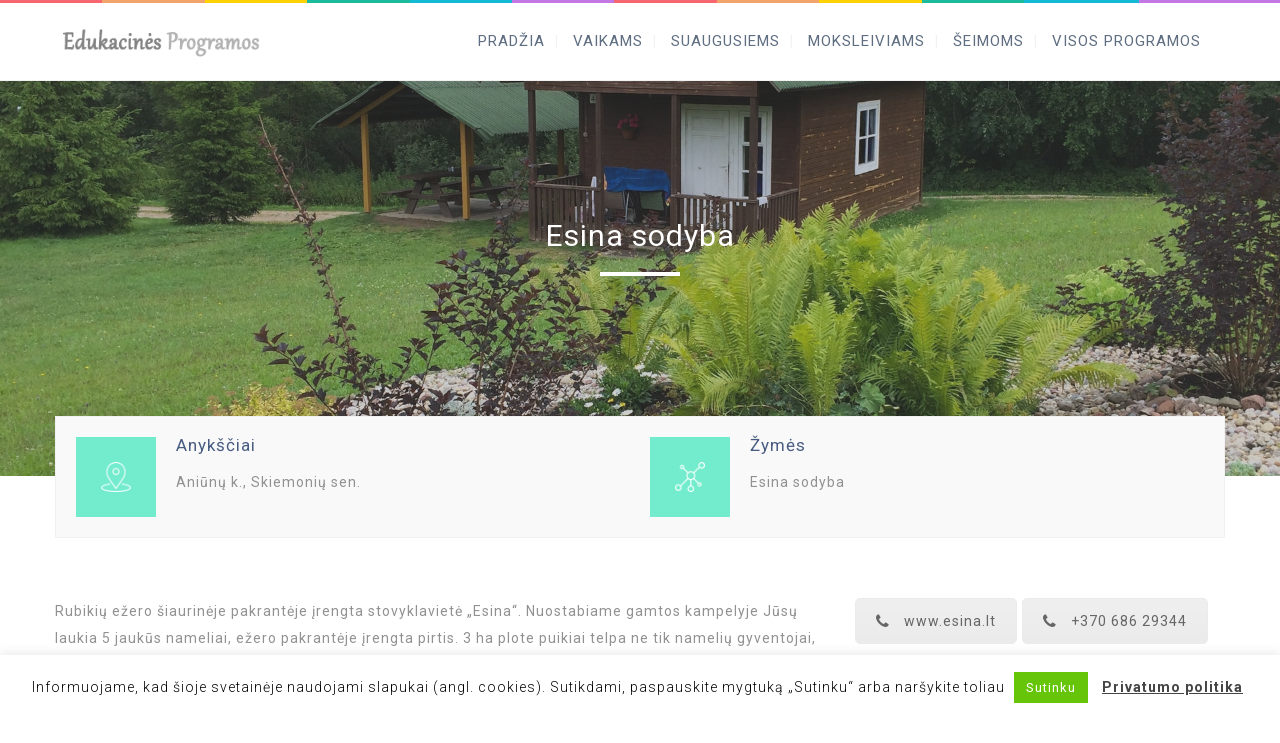

--- FILE ---
content_type: text/html; charset=UTF-8
request_url: https://www.edukacinesprogramos.lt/vietove/esina-sodyba/
body_size: 21777
content:
<!DOCTYPE html>
<html lang="lt-LT">
<head>
<!-- Global site tag (gtag.js) - Google Analytics -->
<script async src="https://www.googletagmanager.com/gtag/js?id=UA-13287539-7"></script>
<script>
window.dataLayer = window.dataLayer || [];
function gtag(){dataLayer.push(arguments);}
gtag('js', new Date());
gtag('config', 'UA-13287539-7');
</script>
<meta charset="UTF-8"> 
<meta name="viewport" content="width=device-width, initial-scale=1.0">
<meta name='robots' content='index, follow, max-video-preview:-1, max-snippet:-1, max-image-preview:large' />
<!-- This site is optimized with the Yoast SEO plugin v16.1.1 - https://yoast.com/wordpress/plugins/seo/ -->
<title>Esina sodyba - Edukacinės programos</title>
<link rel="canonical" href="https://www.edukacinesprogramos.lt/vietove/esina-sodyba/" />
<meta property="og:locale" content="lt_LT" />
<meta property="og:type" content="article" />
<meta property="og:title" content="Esina sodyba - Edukacinės programos" />
<meta property="og:url" content="https://www.edukacinesprogramos.lt/vietove/esina-sodyba/" />
<meta property="og:site_name" content="Edukacinės programos" />
<meta property="article:modified_time" content="2019-10-30T17:46:26+00:00" />
<meta property="og:image" content="https://www.edukacinesprogramos.lt/wp-content/uploads/2019/05/esina-sodyba.jpg" />
<meta property="og:image:width" content="1920" />
<meta property="og:image:height" content="1080" />
<meta name="twitter:card" content="summary_large_image" />
<meta name="twitter:label1" content="Est. reading time">
<meta name="twitter:data1" content="3 minutės">
<script type="application/ld+json" class="yoast-schema-graph">{"@context":"https://schema.org","@graph":[{"@type":"Organization","@id":"https://www.edukacinesprogramos.lt/#organization","name":"Adovis, UAB","url":"https://www.edukacinesprogramos.lt/","sameAs":[],"logo":{"@type":"ImageObject","@id":"https://www.edukacinesprogramos.lt/#logo","inLanguage":"lt-LT","url":"https://www.edukacinesprogramos.lt/wp-content/uploads/edukacines-programos.jpg","contentUrl":"https://www.edukacinesprogramos.lt/wp-content/uploads/edukacines-programos.jpg","width":1200,"height":800,"caption":"Adovis, UAB"},"image":{"@id":"https://www.edukacinesprogramos.lt/#logo"}},{"@type":"WebSite","@id":"https://www.edukacinesprogramos.lt/#website","url":"https://www.edukacinesprogramos.lt/","name":"Edukacin\u0117s programos","description":"\u012edomiausios edukacin\u0117s programos visoje Lietuvoje!","publisher":{"@id":"https://www.edukacinesprogramos.lt/#organization"},"potentialAction":[{"@type":"SearchAction","target":"https://www.edukacinesprogramos.lt/?s={search_term_string}","query-input":"required name=search_term_string"}],"inLanguage":"lt-LT"},{"@type":"ImageObject","@id":"https://www.edukacinesprogramos.lt/vietove/esina-sodyba/#primaryimage","inLanguage":"lt-LT","url":"https://www.edukacinesprogramos.lt/wp-content/uploads/2019/05/esina-sodyba.jpg","contentUrl":"https://www.edukacinesprogramos.lt/wp-content/uploads/2019/05/esina-sodyba.jpg","width":1920,"height":1080,"caption":"Esina sodyba"},{"@type":"WebPage","@id":"https://www.edukacinesprogramos.lt/vietove/esina-sodyba/#webpage","url":"https://www.edukacinesprogramos.lt/vietove/esina-sodyba/","name":"Esina sodyba - Edukacin\u0117s programos","isPartOf":{"@id":"https://www.edukacinesprogramos.lt/#website"},"primaryImageOfPage":{"@id":"https://www.edukacinesprogramos.lt/vietove/esina-sodyba/#primaryimage"},"datePublished":"2019-05-20T12:45:47+00:00","dateModified":"2019-10-30T17:46:26+00:00","breadcrumb":{"@id":"https://www.edukacinesprogramos.lt/vietove/esina-sodyba/#breadcrumb"},"inLanguage":"lt-LT","potentialAction":[{"@type":"ReadAction","target":["https://www.edukacinesprogramos.lt/vietove/esina-sodyba/"]}]},{"@type":"BreadcrumbList","@id":"https://www.edukacinesprogramos.lt/vietove/esina-sodyba/#breadcrumb","itemListElement":[{"@type":"ListItem","position":1,"item":{"@type":"WebPage","@id":"https://www.edukacinesprogramos.lt/","url":"https://www.edukacinesprogramos.lt/","name":"Home"}},{"@type":"ListItem","position":2,"item":{"@type":"WebPage","@id":"https://www.edukacinesprogramos.lt/packages/","url":"https://www.edukacinesprogramos.lt/packages/","name":"Pasi\u016blymai"}},{"@type":"ListItem","position":3,"item":{"@type":"WebPage","@id":"https://www.edukacinesprogramos.lt/vietove/esina-sodyba/","url":"https://www.edukacinesprogramos.lt/vietove/esina-sodyba/","name":"Esina sodyba"}}]}]}</script>
<!-- / Yoast SEO plugin. -->
<link rel='dns-prefetch' href='//www.google.com' />
<link rel='dns-prefetch' href='//fonts.googleapis.com' />
<link rel="alternate" type="application/rss+xml" title="Edukacinės programos &raquo; Įrašų RSS srautas" href="https://www.edukacinesprogramos.lt/feed/" />
<link rel="alternate" type="application/rss+xml" title="Edukacinės programos &raquo; Komentarų RSS srautas" href="https://www.edukacinesprogramos.lt/comments/feed/" />
<!-- <link rel='stylesheet' id='wp-block-library-css'  href='https://www.edukacinesprogramos.lt/wp-includes/css/dist/block-library/style.min.css?ver=5.7.14' type='text/css' media='all' /> -->
<!-- <link rel='stylesheet' id='contact-form-7-css'  href='https://www.edukacinesprogramos.lt/wp-content/plugins/contact-form-7/includes/css/styles.css?ver=5.1.7' type='text/css' media='all' /> -->
<!-- <link rel='stylesheet' id='cookie-law-info-css'  href='https://www.edukacinesprogramos.lt/wp-content/plugins/cookie-law-info/public/css/cookie-law-info-public.css?ver=2.0.1' type='text/css' media='all' /> -->
<!-- <link rel='stylesheet' id='cookie-law-info-gdpr-css'  href='https://www.edukacinesprogramos.lt/wp-content/plugins/cookie-law-info/public/css/cookie-law-info-gdpr.css?ver=2.0.1' type='text/css' media='all' /> -->
<!-- <link rel='stylesheet' id='nd_options_style-css'  href='https://www.edukacinesprogramos.lt/wp-content/plugins/nd-shortcodes/css/style.css?ver=5.7.14' type='text/css' media='all' /> -->
<link rel="stylesheet" type="text/css" href="//www.edukacinesprogramos.lt/wp-content/cache/wpfc-minified/7ntkrk4s/bk1jb.css" media="all"/>
<link rel='stylesheet' id='nd_options_font_family_h-css'  href='https://fonts.googleapis.com/css?family=Roboto%3A300%2C400%2C700&#038;ver=5.7.14' type='text/css' media='all' />
<link rel='stylesheet' id='nd_options_font_family_p-css'  href='https://fonts.googleapis.com/css?family=Roboto%3A300%2C400%2C700&#038;ver=5.7.14' type='text/css' media='all' />
<link rel='stylesheet' id='nd_options_font_family_third-css'  href='https://fonts.googleapis.com/css?family=Montserrat%3A400%2C700&#038;ver=5.7.14' type='text/css' media='all' />
<!-- <link rel='stylesheet' id='nd_travel_style-css'  href='https://www.edukacinesprogramos.lt/wp-content/plugins/nd-travel/assets/css/style.css?ver=5.7.14' type='text/css' media='all' /> -->
<!-- <link rel='stylesheet' id='rs-plugin-settings-css'  href='https://www.edukacinesprogramos.lt/wp-content/plugins/revslider/public/assets/css/settings.css?ver=5.4.8.2' type='text/css' media='all' /> -->
<link rel="stylesheet" type="text/css" href="//www.edukacinesprogramos.lt/wp-content/cache/wpfc-minified/fs2iavvm/bk1jb.css" media="all"/>
<style id='rs-plugin-settings-inline-css' type='text/css'>
#rs-demo-id {}
</style>
<!-- <link rel='stylesheet' id='parent-style-css'  href='https://www.edukacinesprogramos.lt/wp-content/themes/lovetravel/style.css?ver=5.7.14' type='text/css' media='all' /> -->
<!-- <link rel='stylesheet' id='nicdark-style-css'  href='https://www.edukacinesprogramos.lt/wp-content/themes/lovetravel-child/style.css?ver=5.7.14' type='text/css' media='all' /> -->
<link rel="stylesheet" type="text/css" href="//www.edukacinesprogramos.lt/wp-content/cache/wpfc-minified/qm4r9vu3/bk1jb.css" media="all"/>
<link rel='stylesheet' id='nicdark-fonts-css'  href='//fonts.googleapis.com/css?family=Open%2BSans%3A300%2C400%2C700&#038;ver=1.0.0' type='text/css' media='all' />
<!-- <link rel='stylesheet' id='js_composer_front-css'  href='//www.edukacinesprogramos.lt/wp-content/uploads/js_composer/js_composer_front_custom.css?ver=5.6' type='text/css' media='all' /> -->
<link rel="stylesheet" type="text/css" href="//www.edukacinesprogramos.lt/wp-content/cache/wpfc-minified/eeskgpsn/bk1jb.css" media="all"/>
<script src='//www.edukacinesprogramos.lt/wp-content/cache/wpfc-minified/e6ew6w7c/bk1jb.js' type="text/javascript"></script>
<!-- <script type='text/javascript' src='https://www.edukacinesprogramos.lt/wp-includes/js/jquery/jquery.min.js?ver=3.5.1' id='jquery-core-js'></script> -->
<!-- <script type='text/javascript' src='https://www.edukacinesprogramos.lt/wp-includes/js/jquery/jquery-migrate.min.js?ver=3.3.2' id='jquery-migrate-js'></script> -->
<script type='text/javascript' id='cookie-law-info-js-extra'>
/* <![CDATA[ */
var Cli_Data = {"nn_cookie_ids":[],"cookielist":[],"non_necessary_cookies":[],"ccpaEnabled":"","ccpaRegionBased":"","ccpaBarEnabled":"","ccpaType":"gdpr","js_blocking":"","custom_integration":"","triggerDomRefresh":"","secure_cookies":""};
var cli_cookiebar_settings = {"animate_speed_hide":"500","animate_speed_show":"500","background":"#FFF","border":"#b1a6a6c2","border_on":"","button_1_button_colour":"#67c509","button_1_button_hover":"#529e07","button_1_link_colour":"#fff","button_1_as_button":"1","button_1_new_win":"","button_2_button_colour":"#333","button_2_button_hover":"#292929","button_2_link_colour":"#444","button_2_as_button":"","button_2_hidebar":"","button_3_button_colour":"#000","button_3_button_hover":"#000000","button_3_link_colour":"#fff","button_3_as_button":"1","button_3_new_win":"","button_4_button_colour":"#000","button_4_button_hover":"#000000","button_4_link_colour":"#fff","button_4_as_button":"1","button_7_button_colour":"#61a229","button_7_button_hover":"#4e8221","button_7_link_colour":"#fff","button_7_as_button":"1","button_7_new_win":"","font_family":"inherit","header_fix":"","notify_animate_hide":"1","notify_animate_show":"","notify_div_id":"#cookie-law-info-bar","notify_position_horizontal":"right","notify_position_vertical":"bottom","scroll_close":"","scroll_close_reload":"","accept_close_reload":"","reject_close_reload":"","showagain_tab":"","showagain_background":"#fff","showagain_border":"#000","showagain_div_id":"#cookie-law-info-again","showagain_x_position":"100px","text":"#000","show_once_yn":"","show_once":"10000","logging_on":"","as_popup":"","popup_overlay":"1","bar_heading_text":"","cookie_bar_as":"banner","popup_showagain_position":"bottom-right","widget_position":"left"};
var log_object = {"ajax_url":"https:\/\/www.edukacinesprogramos.lt\/wp-admin\/admin-ajax.php"};
/* ]]> */
</script>
<script src='//www.edukacinesprogramos.lt/wp-content/cache/wpfc-minified/g3z44dhf/bk1jb.js' type="text/javascript"></script>
<!-- <script type='text/javascript' src='https://www.edukacinesprogramos.lt/wp-content/plugins/cookie-law-info/public/js/cookie-law-info-public.js?ver=2.0.1' id='cookie-law-info-js'></script> -->
<!-- <script type='text/javascript' src='https://www.edukacinesprogramos.lt/wp-content/plugins/revslider/public/assets/js/jquery.themepunch.tools.min.js?ver=5.4.8.2' id='tp-tools-js'></script> -->
<!-- <script type='text/javascript' src='https://www.edukacinesprogramos.lt/wp-content/plugins/revslider/public/assets/js/jquery.themepunch.revolution.min.js?ver=5.4.8.2' id='revmin-js'></script> -->
<link rel="https://api.w.org/" href="https://www.edukacinesprogramos.lt/wp-json/" /><link rel="EditURI" type="application/rsd+xml" title="RSD" href="https://www.edukacinesprogramos.lt/xmlrpc.php?rsd" />
<link rel="wlwmanifest" type="application/wlwmanifest+xml" href="https://www.edukacinesprogramos.lt/wp-includes/wlwmanifest.xml" /> 
<meta name="generator" content="WordPress 5.7.14" />
<link rel='shortlink' href='https://www.edukacinesprogramos.lt/?p=950' />
<link rel="alternate" type="application/json+oembed" href="https://www.edukacinesprogramos.lt/wp-json/oembed/1.0/embed?url=https%3A%2F%2Fwww.edukacinesprogramos.lt%2Fvietove%2Fesina-sodyba%2F" />
<link rel="alternate" type="text/xml+oembed" href="https://www.edukacinesprogramos.lt/wp-json/oembed/1.0/embed?url=https%3A%2F%2Fwww.edukacinesprogramos.lt%2Fvietove%2Fesina-sodyba%2F&#038;format=xml" />
<style type="text/css">
/*START FONTS FAMILY*/
.nd_options_customizer_fonts .nd_options_first_font,
.nd_options_customizer_fonts h1,
.nd_options_customizer_fonts h2,
.nd_options_customizer_fonts h3,
.nd_options_customizer_fonts h4,
.nd_options_customizer_fonts h5,
.nd_options_customizer_fonts h6
{ font-family: 'Roboto', sans-serif; }
.nd_options_customizer_fonts,
.nd_options_customizer_fonts .nd_options_second_font,
.nd_options_customizer_fonts p,
.nd_options_customizer_fonts a,
.nd_options_customizer_fonts select,
.nd_options_customizer_fonts textarea,
.nd_options_customizer_fonts label,
.nd_options_customizer_fonts input,
#start_nicdark_framework
{ font-family: 'Roboto', sans-serif; }
.nd_options_customizer_fonts .nd_options_second_font_important
{ font-family: 'Roboto', sans-serif !important; }
.nd_options_customizer_fonts .nd_options_third_font
{ font-family: 'Montserrat', sans-serif; }
/*START FONTS COLOR*/
.nd_options_customizer_fonts .nd_options_color_greydark,
.nd_options_customizer_fonts h1,
.nd_options_customizer_fonts h2,
.nd_options_customizer_fonts h3,
.nd_options_customizer_fonts h4,
.nd_options_customizer_fonts h5,
.nd_options_customizer_fonts h6
{ color: #485c82; }
.nd_options_customizer_fonts .nd_options_color_greydark_important
{ color: #485c82 !important; }
/*PLACEHOLDER*/
.nd_options_customizer_fonts .nd_options_placeholder_color_greydark_important::-webkit-input-placeholder { color: #485c82 !important; }
.nd_options_customizer_fonts .nd_options_placeholder_color_greydark_important::-moz-placeholder { color: #485c82 !important; }
.nd_options_customizer_fonts .nd_options_placeholder_color_greydark_important:-ms-input-placeholder { color: #485c82 !important; }
.nd_options_customizer_fonts .nd_options_placeholder_color_greydark_important:-moz-placeholder { color: #485c82 !important; }
.nd_options_customizer_fonts,
.nd_options_customizer_fonts .nd_options_color_grey,
.nd_options_customizer_fonts p,
.nd_options_customizer_fonts a,
.nd_options_customizer_fonts select,
.nd_options_customizer_fonts textarea,
.nd_options_customizer_fonts label,
.nd_options_customizer_fonts input
{ color: #919191; }
.nd_options_color_grey_important { color: #919191 !important; }
/*compatibility with plugin Learning*/
#nd_learning_calendar_single_course .ui-datepicker-title {
font-family: 'Roboto', sans-serif;
color: #485c82;	
}
#nd_learning_calendar_single_course .ui-datepicker-calendar th {
color: #485c82;	
}
</style>
<style type="text/css">
/*START FORMS STYLES*/
.nd_options_customizer_forms span.wpcf7-not-valid-tip,
.nd_options_customizer_forms .wpcf7-response-output.wpcf7-validation-errors
{ 
background-color: #ef606b; 
border-width: 0px;
border-color: #fff;
border-radius: 0px;
border-style: solid;
padding: 10px 20px;
color: #ffffff;
margin: 0px;
margin-top: 10px;
font-size: 13px;
line-height: 20px;
}
.nd_options_customizer_forms .wpcf7-response-output.wpcf7-mail-sent-ok
{ 
background-color: #3b81bf; 
border-width: 0px;
border-color: #fff;
border-radius: 0px;
border-style: solid;
padding: 10px 20px;
color: #ffffff;
margin: 0px;
margin-top: 10px;
font-size: 13px;
line-height: 20px;
}
</style>
<style type="text/css">
/*START FORMS STYLES*/
.nd_options_customizer_forms input[type="text"],
.nd_options_customizer_forms input[type="email"],
.nd_options_customizer_forms input[type="url"],
.nd_options_customizer_forms input[type="tel"],
.nd_options_customizer_forms input[type="number"],
.nd_options_customizer_forms input[type="date"],
.nd_options_customizer_forms input[type="file"],
.nd_options_customizer_forms input[type="password"],
.nd_options_customizer_forms select,
.nd_options_customizer_forms textarea,
.StripeElement
{ 
background-color: #f9f9f9; 
border-width: 1px;
border-color: #f1f1f1;
border-radius: 0px;
border-style: solid;
padding: 10px 20px;
-webkit-appearance: none;
color: #a3a3a3;
}
.nd_options_customizer_forms input[type="text"]::-webkit-input-placeholder,
.nd_options_customizer_forms input[type="email"]::-webkit-input-placeholder,
.nd_options_customizer_forms input[type="url"]::-webkit-input-placeholder, 
.nd_options_customizer_forms input[type="tel"]::-webkit-input-placeholder ,
.nd_options_customizer_forms input[type="password"]::-webkit-input-placeholder ,
.nd_options_customizer_forms input[type="number"]::-webkit-input-placeholder,
.nd_options_customizer_forms textarea::-webkit-input-placeholder  {
color: #a3a3a3;	
}
.nd_options_customizer_forms select {
cursor: pointer;
}
.nd_options_customizer_forms select option {
padding: 10px 20px;	
}
</style>
<style type="text/css">
/*START FORMS STYLES*/
.nd_options_customizer_forms input[type="submit"],
.nd_options_customizer_forms button[type="submit"]
{ 
background-color: #3b81bf; 
border-width: 0px;
border-color: #fff;
border-radius: 0px;
border-style: solid;
padding: 10px 20px;
-webkit-appearance: none;
color: #ffffff;
cursor: pointer;
font-family: 'Roboto', sans-serif;
}
</style>
<style type="text/css">
.nd_options_cursor_default_a > a { cursor: default; }
.nd_options_navigation_type .menu li.nd_options_hot_label > a:after,
#nd_options_header_5 .menu li.nd_options_hot_label > a:after { content: "HOT"; float: right; background-color: #444444; border-radius: 3px; color: #fff; font-size: 10px; line-height: 10px; padding: 3px 5px; }
.nd_options_navigation_type .menu li.nd_options_best_label > a:after,
#nd_options_header_5 .menu li.nd_options_best_label > a:after { content: "BEST"; float: right; background-color: #444444; border-radius: 3px; color: #fff; font-size: 10px; line-height: 10px; padding: 3px 5px; }
.nd_options_navigation_type .menu li.nd_options_new_label > a:after,
#nd_options_header_5 .menu li.nd_options_new_label > a:after { content: "NEW"; float: right; background-color: #444444; border-radius: 3px; color: #fff; font-size: 10px; line-height: 10px; padding: 3px 5px; }
.nd_options_customizer_labels_color_new { background-color: #444444; }
</style>
<!--START css-->
<style type="text/css">
.nd_options_navigation_search_content_form {  }
.nd_options_navigation_search_content_form input[type="search"] { 
background: none;
border: 0px;
border-bottom: 2px solid #fff;
color: #fff;
font-size: 30px;
line-height: 30px;
}
.nd_options_navigation_search_content_form input[type="search"]::-webkit-input-placeholder { color: #fff; }
.nd_options_navigation_search_content_form input[type="submit"]{ 
font-size: 25px;
line-height: 40px;
margin-left: 20px;
}
</style>
<!--END css-->
<!--START css-->
<style type="text/css">
.nd_options_navigation_2 div > ul { list-style: none; margin: 0px; padding: 0px; text-align: right; }
.nd_options_navigation_2 div > ul > li { display: inline-block; padding: 0px; }
.nd_options_navigation_2 div > ul > li:after { content: "|"; display: inline-block; margin: 0px 20px; color: #f1f1f1; }
.nd_options_navigation_2 div > ul > li:last-child:after { content: ""; margin: 0px; }
.nd_options_navigation_2 div li a { color: #5e6d81; font-size: 16px; line-height: 16px; font-family: Roboto; }
.nd_options_navigation_2 div > ul li:hover > ul.sub-menu { display: block; }
.nd_options_navigation_2 div > ul li > ul.sub-menu { z-index: 999; position: absolute; margin: 0px; padding: 0px; list-style: none; display: none; margin-left: -20px; padding-top: 20px; width: 190px; }
.nd_options_navigation_2 div > ul li > ul.sub-menu > li { padding: 15px 20px; border-bottom: 1px solid #f1f1f1; text-align: left; background-color: #fff; position: relative; box-shadow: 0px 2px 5px #f1f1f1; float: left; width: 100%; box-sizing:border-box; }
.nd_options_navigation_2 div > ul li > ul.sub-menu > li:hover { background-color: #f9f9f9;  }
.nd_options_navigation_2 div > ul li > ul.sub-menu > li:last-child { border-bottom: 0px solid #000; }
.nd_options_navigation_2 div > ul li > ul.sub-menu li a { font-size: 14px; color: #485c82; float: left; width: 100%; }
.nd_options_navigation_2 div > ul li > ul.sub-menu li > ul.sub-menu { margin-left: 170px; top: 0; padding-top: 0; padding-left: 20px; }
/*responsive*/
.nd_options_navigation_2_sidebar div > ul { list-style: none; margin: 0px; padding: 0px; }
.nd_options_navigation_2_sidebar div > ul > li { display: inline-block; width: 100%; padding: 0px 0px 20px 0px; }
.nd_options_navigation_2_sidebar div li a { font-family: Roboto; }
.nd_options_navigation_2_sidebar div li > a { padding: 10px 0px; display: inline-block; font-size: 24px; font-family: Roboto; text-transform: lowercase; color: #fff; }
.nd_options_navigation_2_sidebar div li > a::first-letter { text-transform: uppercase; }
.nd_options_navigation_2_sidebar div > ul li > ul.sub-menu { margin: 0px; padding: 0px; list-style: none; }
.nd_options_navigation_2_sidebar div > ul li > ul.sub-menu > li { padding: 0px 20px; text-align: left; }
.nd_options_navigation_2_sidebar div > ul li > ul.sub-menu li a { font-size: 14px; }
.nd_options_navigation_2_sidebar_content li.nd_options_customizer_labels_color_new { padding: 0px !important; background-color: transparent !important; }
/*top header*/
.nd_options_navigation_top_header_2 { font-size: 13px; line-height: 18px; }
.nd_options_navigation_top_header_2 > ul { list-style: none; margin: 0px; padding: 0px; }
.nd_options_navigation_top_header_2 > ul > li { display: inline-block; }
.nd_options_navigation_top_header_2> ul > li:after { content: "|"; display: inline-block; margin: 0px 15px; font-size: 13px; }
.nd_options_navigation_top_header_2 > ul > li:last-child:after { content: ""; margin: 0px; }
.nd_options_navigation_top_header_2 li a { font-size: 13px; }
.nd_options_navigation_top_header_2 > ul li:hover > ul.nd_options_sub_menu { display: block; }
.nd_options_navigation_top_header_2 > ul li > ul.nd_options_sub_menu { padding: 10px 0px 0px 15px; position: absolute; margin: 0px; list-style: none; display: none; z-index: 9; }
.nd_options_navigation_top_header_2 > ul li > ul.nd_options_sub_menu > li { padding: 7px 15px; font-size: 13px; border-bottom: 1px solid #595959; background-color: #444444; }
.nd_options_navigation_top_header_2 > ul li > ul.nd_options_sub_menu > li:last-child { border-bottom: 0px solid #000; }
#nd_options_navigation_top_header_2_left div:last-child div a img { margin-right: 0px; }
#nd_options_navigation_top_header_2_right div:last-child div a img { margin-left: 0px; }
/*arrow for item has children*/
.nd_options_navigation_2 .menu ul.sub-menu li.menu-item-has-children > a:after { content:""; float: right; border-style: solid; border-width: 5px 0 5px 5px; border-color: transparent transparent transparent #485c82; margin-top: 3px; }
</style>
<!--END css-->
<!--START  for post-->
<style type="text/css">
/*sidebar*/
.wpb_widgetised_column .widget { margin-bottom: 40px; }
.wpb_widgetised_column .widget img, .wpb_widgetised_column .widget select { max-width: 100%; }
.wpb_widgetised_column .widget h3 { margin-bottom: 20px; font-weight: normal; }
/*search*/
.wpb_widgetised_column .widget.widget_search input[type="text"] { width: 100%; }
.wpb_widgetised_column .widget.widget_search input[type="submit"] { margin-top: 20px; }
/*list*/
.wpb_widgetised_column .widget ul { margin: 0px; padding: 0px; list-style: none; }
.wpb_widgetised_column .widget > ul > li { padding: 10px; border-bottom: 1px solid #f1f1f1; }
.wpb_widgetised_column .widget > ul > li:last-child { padding-bottom: 0px; border-bottom: 0px solid #f1f1f1; }
.wpb_widgetised_column .widget ul li { padding: 10px; }
.wpb_widgetised_column .widget ul.children { padding: 10px; }
.wpb_widgetised_column .widget ul.children:last-child { padding-bottom: 0px; }
/*calendar*/
.wpb_widgetised_column .widget.widget_calendar table { text-align: center; background-color: #fff; width: 100%; border: 1px solid #f1f1f1; line-height: 20px; }
.wpb_widgetised_column .widget.widget_calendar table th { padding: 10px 5px; }
.wpb_widgetised_column .widget.widget_calendar table td { padding: 10px 5px; }
.wpb_widgetised_column .widget.widget_calendar table tbody td a { color: #fff; padding: 5px; border-radius: 3px; }
.wpb_widgetised_column .widget.widget_calendar table tfoot td a { color: #fff; background-color: #444444; padding: 5px; border-radius: 15px; font-size: 13px; }
.wpb_widgetised_column .widget.widget_calendar table tfoot td { padding-bottom: 20px; }
.wpb_widgetised_column .widget.widget_calendar table tfoot td#prev { text-align: right; }
.wpb_widgetised_column .widget.widget_calendar table tfoot td#next { text-align: left; }
.wpb_widgetised_column .widget.widget_calendar table caption { font-size: 20px; font-weight: bolder; background-color: #f9f9f9; padding: 20px; border: 1px solid #f1f1f1; border-bottom: 0px; }
/*color calendar*/
.wpb_widgetised_column .widget.widget_calendar table thead { color: #485c82; }
.wpb_widgetised_column .widget.widget_calendar table tbody td a { background-color: #3b81bf; }
.wpb_widgetised_column .widget.widget_calendar table caption { color: #485c82; font-family: 'Roboto', sans-serif; }
/*menu*/
.wpb_widgetised_column .widget div ul { margin: 0px; padding: 0px; list-style: none; }
.wpb_widgetised_column .widget div > ul > li { padding: 10px; border-bottom: 1px solid #f1f1f1; }
.wpb_widgetised_column .widget div > ul > li:last-child { padding-bottom: 0px; border-bottom: 0px solid #f1f1f1; }
.wpb_widgetised_column .widget div ul li { padding: 10px; }
.wpb_widgetised_column .widget div ul.sub-menu { padding: 10px; }
.wpb_widgetised_column .widget div ul.sub-menu:last-child { padding-bottom: 0px; }
/*tag*/
.wpb_widgetised_column .widget.widget_tag_cloud a { padding: 5px 10px; border: 1px solid #f1f1f1; border-radius: 15px; display: inline-block; margin: 5px; margin-left: 0px; font-size: 13px !important; line-height: 20px; }
</style>
<!--END css for post-->
<style>
/*-------------------------WooCommerce for 3.x-------------------------*/
/*title product*/
.woocommerce ul.products li.product a h2.woocommerce-loop-product__title{font-size: 20px;line-height: 20px;padding: 10px 0px; font-weight: normal;}
/*image*/
.woocommerce.woocommerce-page .product figure {margin: 0px;}
/*price*/
.woocommerce.woocommerce-page .product .summary.entry-summary  .price {font-size: 30px;line-height: 30px;color: #919191;	font-family: 'Roboto', sans-serif;}
.woocommerce.woocommerce-page .product .summary.entry-summary  .price span { display: inline-block !important; }
.woocommerce.woocommerce-page .product .summary.entry-summary  .price .woocommerce-Price-amount{display: table;}
.woocommerce.woocommerce-page .product .summary.entry-summary  .price .woocommerce-Price-amount .woocommerce-Price-currencySymbol{display: table-cell;vertical-align: top;font-size: 20px;line-height: 20px;padding-right: 10px;}
.woocommerce.woocommerce-page .product .summary.entry-summary .price ins{ text-decoration: none;font-weight: normal;}
.woocommerce.woocommerce-page .product .summary.entry-summary .price del{ float: left; margin-right: 20px;}
.woocommerce .star-rating {
height: 15px;
line-height: 15px;
width: 80px;
}
.woocommerce.post-type-archive-product .star-rating {
width: 70px;
}
/*-------------------------WooCommerce Archive Page-------------------------*/
/*page-title*/
.woocommerce.woocommerce-page.post-type-archive-product h1.page-title,
.woocommerce.woocommerce-page.tax-product_cat h1.page-title,
.woocommerce.woocommerce-page.tax-product_tag h1.page-title
{
display: none;
}
/*result-count*/
.woocommerce.woocommerce-page.post-type-archive-product p.woocommerce-result-count,
.woocommerce.woocommerce-page.tax-product_cat p.woocommerce-result-count,
.woocommerce.woocommerce-page.tax-product_tag p.woocommerce-result-count
{
display: none;
}
/*woocommerce-ordering*/
.woocommerce.woocommerce-page.post-type-archive-product form.woocommerce-ordering,
.woocommerce.woocommerce-page.tax-product_cat form.woocommerce-ordering,
.woocommerce.woocommerce-page.tax-product_tag form.woocommerce-ordering
{
display: none;
}
/*img product*/
.woocommerce ul.products li.product a img{
margin-bottom: 10px;
}
/*onsale*/
.woocommerce ul.products li.product a span.onsale{
top:20px !important;
right: 20px !important;	
left: initial !important;
}
/*title product*/
.woocommerce ul.products li.product a h3{
font-size: 20px;
line-height: 20px;
padding: 10px 0px;
}
/*price*/
.woocommerce ul.products li.product a .price{
color: #919191!important;
font-size: 16px !important;
line-height: 16px !important;
margin-top: 20px;
}
.woocommerce ul.products li.product a .price del,
.woocommerce ul.products li.product a .price ins{
font-weight: normal;
}
/*-------------------------WooCommerce Single Product-------------------------*/
/*gallery*/
.woocommerce div.product div.images .woocommerce-product-gallery__image:nth-child(n+2){
width: 20%;
display: inline-block;
border: 4px solid #fff;
box-sizing: border-box;
margin-top: 4px;
}
.woocommerce.single-product .related.products > h2:after {
width: 30px;
height: 2px;
background-color: #f1f1f1;
content : "";
position: absolute;
left: 0px;
bottom: -20px;
}
.woocommerce.single-product .related.products > h2{
position: relative;
margin-bottom: 45px;
}
.woocommerce.single-product .woocommerce-Reviews .comment-text .meta {
color: #485c82 !important;
}
.woocommerce.single-product .woocommerce-Reviews .comment-text .meta strong {
font-weight: normal;
}
.woocommerce.single-product table.shop_attributes {
text-align: left;
}
.woocommerce.single-product table.shop_attributes th {
font-weight: normal;
color: #485c82;
padding: 15px 20px;	
}
.woocommerce.single-product table.shop_attributes th,
.woocommerce.single-product table.shop_attributes td {
border-bottom: 1px solid #f1f1f1;
}
.woocommerce.single-product table.shop_attributes{
border-top: 1px solid #f1f1f1;
}
.woocommerce.single-product .summary.entry-summary .woocommerce-product-rating {
margin-top: -15px;
}
.woocommerce.single-product .woocommerce-product-details__short-description {
margin-top: 10px;
display: inline-block;
margin-bottom: 10px;
}
/*title*/
.woocommerce.single-product .product_title{
font-weight: normal;
margin-bottom: 30px;
}
.woocommerce.single-product .variations_form.cart p.stock.out-of-stock {
background-color: #f76570; 
color: #fff;
padding: 5px 10px;	
}
/*tab description*/
.woocommerce-Tabs-panel.woocommerce-Tabs-panel--description{
margin-bottom: 60px !important;
}
.woocommerce-Tabs-panel.woocommerce-Tabs-panel--description h2{
font-size: 20px;
line-height: 20px;
font-weight: normal;
margin-bottom: 20px;
}
/*tab additional*/
.woocommerce-Tabs-panel--additional_information h2 {
font-weight: normal;
font-size: 20px;
margin-bottom: 20px;
}
/*tab reviews*/
.woocommerce-Tabs-panel.woocommerce-Tabs-panel--reviews{
margin-bottom: 60px !important;
}
.woocommerce-Tabs-panel.woocommerce-Tabs-panel--reviews .woocommerce-Reviews #comments h2{
font-size: 20px;
line-height: 20px;
font-weight: normal;
margin-bottom: 40px;		
}
.woocommerce-Tabs-panel.woocommerce-Tabs-panel--reviews .woocommerce-Reviews #comments ol.commentlist{
margin: 0px;
padding: 0px;	
}
.woocommerce-Tabs-panel.woocommerce-Tabs-panel--reviews .woocommerce-Reviews #comments ol.commentlist li{
border-bottom: 1px solid #f1f1f1 !important;	
}
.woocommerce-Tabs-panel.woocommerce-Tabs-panel--reviews .woocommerce-Reviews #comments ol.commentlist li .avatar{
border: 0px !important;
padding: 0px !important;
border-radius: 100%;
width: 40px !important;
}
.woocommerce-Tabs-panel.woocommerce-Tabs-panel--reviews .woocommerce-Reviews #comments ol.commentlist li div .comment-text{
border: 0px solid #f1f1f1 !important;
padding: 15px 10px !important;
}
.woocommerce-Tabs-panel.woocommerce-Tabs-panel--reviews .woocommerce-Reviews #comments ol.commentlist li div .comment-text .meta{
font-size: 16px !important;
line-height: 16px !important;
font-family: 'Roboto', sans-serif;
font-weight: normal;
}
.woocommerce-Tabs-panel.woocommerce-Tabs-panel--reviews .woocommerce-Reviews #review_form .submit{
background-color: #3b81bb !important; 
border-radius: 0px !important;
font-weight: normal;
padding: 10px 20px !important;
text-transform: uppercase;
font-family: 'Roboto', sans-serif;
color: #fff !important;	 	      
}
/*top description*/
.woocommerce.woocommerce-page .product.type-product .summary.entry-summary div p{
margin: 20px 0px;
}
/*button add to cart*/
.woocommerce.woocommerce-page .product .summary.entry-summary form .single_add_to_cart_button{
background-color: #3b81bb; 
border-radius: 0px;
padding: 10px 20px;
text-transform: uppercase;
font-family: 'Roboto', sans-serif;
}
/*qnt form*/
.woocommerce.woocommerce-page .product .summary.entry-summary form div.quantity{
margin-right: 20px;
}
/*product_meta*/
.woocommerce.woocommerce-page .product .summary.entry-summary .product_meta{
color: #485c82;	
}
.woocommerce.woocommerce-page .product .summary.entry-summary .product_meta > span{
font-family: 'Roboto', sans-serif;
display: block;
}
.woocommerce.woocommerce-page .product .summary.entry-summary .product_meta span a{
padding: 8px;
border: 1px solid #f1f1f1;
font-size: 13px;
line-height: 13px;
display: inline-block;
margin: 5px 10px;
margin-left: 0px;
border-radius: 0px;	
}
/*sku*/
.woocommerce.woocommerce-page .product .summary.entry-summary .product_meta .sku_wrapper span.sku{
padding: 8px;
border: 1px solid #f1f1f1;
font-size: 13px;
line-height: 13px;
display: inline-block;
margin: 5px 10px;
margin-left: 0px;
border-radius: 0px;
color: #919191;
font-family: 'Roboto', sans-serif !important;	 
}
/*variations*/
.woocommerce.woocommerce-page .product .summary.entry-summary .variations .value .reset_variations{
background-color: #f76570;
margin: 0px;
padding: 8px;
color: #fff;
text-transform: uppercase;
font-family: 'Roboto', sans-serif;
font-size: 13px;
line-height: 13px;
border-radius: 0px;
}
.woocommerce.woocommerce-page .product .summary.entry-summary .variations .label label{
font-size: 16px;
line-height: 16px;
color: #485c82; 
font-family: 'Roboto', sans-serif;
font-weight: normal;	
}
/*price*/
.woocommerce.woocommerce-page .product .summary.entry-summary div .price {
font-size: 30px;
line-height: 30px;
color: #919191;	
font-family: 'Roboto', sans-serif;
}
.woocommerce.woocommerce-page .product .single_variation_wrap .woocommerce-variation.single_variation {
margin-top: 30px;
margin-bottom: 30px;
}
.woocommerce.woocommerce-page .product .summary.entry-summary div .price .woocommerce-Price-amount{
display: table;
}
.woocommerce.woocommerce-page .product .summary.entry-summary div .price .woocommerce-Price-amount .woocommerce-Price-currencySymbol{
display: table-cell;
vertical-align: top;
font-size: 20px;
line-height: 20px;
padding-right: 10px;
}
.woocommerce.woocommerce-page .product .summary.entry-summary div .price ins{
text-decoration: none;
font-weight: normal;
}
.woocommerce.woocommerce-page .product .summary.entry-summary div .price del{
float: left;
margin-right: 20px;
}
/*tab*/
.woocommerce.woocommerce-page .product .woocommerce-tabs ul{
margin: 0px 0px 40px 0px !important;
padding: 0px !important;
border-bottom: 1px solid #f1f1f1;
overflow: visible !important;
}
.woocommerce.woocommerce-page .product .woocommerce-tabs ul:before{
border-bottom: 0px solid #f1f1f1 !important;
}
.woocommerce.woocommerce-page .product .woocommerce-tabs ul li{
background-color: #fff !important;
border: 0px !important;
margin: 0px !important;
}
.woocommerce.woocommerce-page .product .woocommerce-tabs ul li a{
color: #485c82 !important;	
font-family: 'Roboto', sans-serif !important;	
font-size: 17px !important;
line-height: 17px;
font-weight: normal !important;
padding: 20px 10px !important;
}
.woocommerce.woocommerce-page .product .woocommerce-tabs ul li.active{
box-shadow: 0px 1px 0px #3b81bb !important;
}
.woocommerce.woocommerce-page .product .woocommerce-tabs ul li.active:before,
.woocommerce.woocommerce-page .product .woocommerce-tabs ul li.active:after,
.woocommerce.woocommerce-page .product .woocommerce-tabs ul li:after,
.woocommerce.woocommerce-page .product .woocommerce-tabs ul li:before{
display: none;
}
/*-------------------------WooCommerce General-------------------------*/
/*onsale*/
.woocommerce span.onsale {
top:20px !important;
left: 20px !important;
border-radius: 0px;
min-width: initial;
min-height: initial;
padding: 8px;
line-height: 13px;
font-size: 13px;
text-transform: uppercase;
font-weight: normal;
font-family: 'Roboto', sans-serif;
background-color: #3b81bb;
}
/*button*/
.add_to_cart_button,
.button.product_type_variable,
.button.product_type_grouped,
.button.product_type_external{
font-size: 13px !important;
line-height: 13px !important;
color: #919191!important;
font-weight: normal !important;
text-transform: uppercase;
border-radius: 0px !important;
border: 1px solid #f1f1f1 !important;
background-color: #fff !important;
font-family: 'Roboto', sans-serif !important;
}
.added_to_cart{
background-color: #3b81bb !important; 
color: #fff !important;
text-transform: uppercase;
font-size: 13px !important;
line-height: 13px !important;
margin: 0px;
margin-left: 5px;
padding: .618em 1em !important;
font-weight: normal !important;
border-radius: 0px !important;
font-family: 'Roboto', sans-serif !important;	
}
/*return-to-shop*/
.return-to-shop .button{
background-color: #3b81bb !important; 
border-radius: 0px !important;
text-transform: uppercase;
font-family: 'Roboto', sans-serif;	
color:#fff !important;
margin-top: 20px !important;
font-weight: normal !important;
padding: 15px 20px !important;
}
/*qnt form*/
.woocommerce .quantity .qty{
min-width: 100px;
height: 34px;
}
/*woocommerce-pagination*/
.woocommerce nav.woocommerce-pagination ul{
border: 0px;
}
.woocommerce nav.woocommerce-pagination ul li{
border: 0px;
}
.woocommerce nav.woocommerce-pagination ul li span.current{
background-color: #fff;
color: #485c82!important;
font-family: 'Roboto', sans-serif !important;
font-size: 20px;
line-height: 20px;
font-weight: normal;
padding: 5px
}
.woocommerce nav.woocommerce-pagination ul li a{
font-family: 'Roboto', sans-serif !important;
color: #919191!important;	
font-size: 20px;
line-height: 20px;
font-weight: normal;
padding: 5px;
}
.woocommerce nav.woocommerce-pagination ul li a:hover{
background-color: #fff;
}
/*related products*/
.related.products h2{
margin-bottom: 25px;
font-weight: normal;
}
.woocommerce.single-product .related.products .star-rating { display: none; }
/*upsells products*/
.up-sells.upsells.products h2{
margin-bottom: 25px;	
}
/*reviews link*/
.woocommerce-review-link{
display: none;
}
/*woocommerce-message*/
.woocommerce-message{
border-top: 0px;
background-color: #3b81bb;
border-radius: 0px;
color: #fff;	
line-height: 36px;	
}
.woocommerce-message:before{
color: #fff;	
}
.woocommerce-message a{
background-color: #434a54 !important;
border-radius: 0px !important;
color: #fff !important;
text-transform: uppercase;
padding: 10px 20px !important;
font-family: 'Roboto', sans-serif;		
}
/*woocommerce-error*/
.woocommerce-error{
border-top: 0px;
background-color: #f76570;
border-radius: 0px;
color: #fff;	
line-height: 36px;		
}
.woocommerce-checkout .woocommerce-error li strong{
font-weight: normal;	
}
.woocommerce-error:before{
color: #fff;	
}
.woocommerce-error a{
color: #fff;
text-decoration: underline;		
}
/*woocommerce-info*/
.woocommerce-info{
border-top: 0px;
background-color: #14b9d5;
border-radius: 0px;
color: #fff;	
line-height: 36px;		
}
.woocommerce-info a{
color: #fff;
text-decoration: underline;		
}
.woocommerce-info:before{
color: #fff;	
}
/*required*/
.woocommerce form .form-row .required{
color: #919191;
}
.woocommerce form .form-row.woocommerce-invalid label{
color: #919191;	
}
/*-------------------------WooCommerce Cart-------------------------*/
.woocommerce-cart .woocommerce table.shop_table thead tr th {
font-weight: normal;
color: #485c82;
}
.woocommerce-cart .woocommerce table.shop_table tr button[type="submit"]{
font-weight: normal;
color: #fff;
}
.woocommerce-cart .woocommerce .shop_table.cart td{
border-color: #f1f1f1;	
}
.woocommerce-cart .woocommerce .shop_table.cart{
border: 1px solid #f1f1f1;	
border-radius: 0px !important;
}
.woocommerce-cart .woocommerce .shop_table.cart .actions{
background-color:#f9f9f9;
}
.woocommerce-cart .woocommerce .shop_table.cart th,
.woocommerce-cart .woocommerce .shop_table.cart td{
padding: 20px;
}
.woocommerce-cart .woocommerce .shop_table.cart thead{
background-color:#f9f9f9;
}
.woocommerce-cart .woocommerce .shop_table.cart tr.cart_item .product-thumbnail a img{
float: left;
}
.woocommerce-cart .woocommerce .shop_table.cart tr.cart_item .product-name .variation{
display: none;
}
.woocommerce-cart .woocommerce .shop_table.cart .product-remove .remove{
color: #f76570 !important; 
background-color: #fff !important;
font-size: 15px;
padding: 5px;
}
.woocommerce-cart .cart-collaterals{
margin-top: 50px;
}
.woocommerce-cart .cart-collaterals h2:after {
width: 30px;
height: 2px;
background-color: #f1f1f1;
content : "";
position: absolute;
left: 0px;
bottom: -20px;
}
.woocommerce-cart .cart-collaterals h2{
position: relative;
margin-bottom: 45px;
font-weight: normal;
}
.woocommerce-cart .shop_table tr th,
.woocommerce-cart .shop_table tr td strong { font-weight: normal !important; }
.woocommerce-cart .cart-collaterals .cart_totals table{
border: 1px solid #f1f1f1;
border-radius: 0px !important;
}
.woocommerce-cart .cart-collaterals .cart_totals table th,
.woocommerce-cart .cart-collaterals .cart_totals table td{
padding: 20px;
}
.woocommerce-cart .cart-collaterals .cart_totals .wc-proceed-to-checkout a{
background-color: #14b9d5; 
border-radius: 0px;
padding: 20px;
text-transform: uppercase;
font-family: 'Roboto', sans-serif;	
font-weight: normal;
}
.woocommerce-cart .woocommerce .shop_table.cart .actions input[type="submit"]{
background-color: #3b81bb; 
border-radius: 0px;
padding: 10px 20px;
text-transform: uppercase;
font-family: 'Roboto', sans-serif;
color: #fff;	
font-weight: normal;
}
.woocommerce-cart .woocommerce .shop_table.cart .actions .coupon #coupon_code{
border-radius: 0px;
border: 1px solid #f1f1f1;
min-width: 180px;
padding: 8px 20px;
}
@media only screen and (min-width: 320px) and (max-width: 767px) {
.woocommerce-cart .woocommerce .shop_table.cart .actions .coupon #coupon_code{
min-width: 0px;
}
}
/*-------------------------WooCommerce Checkout-------------------------*/
.woocommerce form.woocommerce-checkout .col-1 h3:after,
.woocommerce form.woocommerce-checkout .col-2 h3:after,
.woocommerce form.woocommerce-checkout h3#order_review_heading:after {
width: 30px;
height: 2px;
background-color: #f1f1f1;
content : "";
position: absolute;
left: 0px;
bottom: -20px;
}
.woocommerce form.woocommerce-checkout .col-1 h3,
.woocommerce form.woocommerce-checkout .col-2 h3,
.woocommerce form.woocommerce-checkout h3#order_review_heading {
position: relative;
margin-bottom: 45px;
font-weight: normal;	
}
.woocommerce form.checkout_coupon button[type="submit"],
.woocommerce form.woocommerce-checkout #order_review .woocommerce-checkout-payment .place-order button[type="submit"]{ font-weight: normal; }
.woocommerce form.woocommerce-checkout #order_review table tr th,
.woocommerce form.woocommerce-checkout #order_review table tr td,
.woocommerce form.woocommerce-checkout #order_review table tr td strong{
font-weight: normal;
}
.woocommerce-checkout .woocommerce .checkout_coupon{
border-radius: 0px;
border: 1px solid #f1f1f1;
}
.woocommerce-checkout .woocommerce form.login{
border-radius: 0px;
border: 1px solid #f1f1f1;
}
.woocommerce-checkout .woocommerce .checkout_coupon input[type="submit"],
.woocommerce-checkout .woocommerce form.login p .button{
background-color: #3b81bb; 
border-radius: 0px;
padding: 10px 20px;
text-transform: uppercase;
font-family: 'Roboto', sans-serif;
color: #fff;	
font-weight: normal;
}
.woocommerce-checkout .woocommerce .woocommerce-billing-fields h3,
.woocommerce-checkout .woocommerce .woocommerce-shipping-fields h3,
.woocommerce-checkout #order_review_heading{
font-weight: normal;
margin-bottom: 25px;
}
.woocommerce-checkout #order_review_heading{
margin-top: 40px;
}
.woocommerce-checkout.checkout #customer_details .woocommerce-billing-fields p{
margin: 0px 0px 20px 0px;
}
.woocommerce-checkout.checkout #customer_details .woocommerce-shipping-fields textarea{
height: 100px;
}
.woocommerce-checkout.checkout  #order_review .shop_table.woocommerce-checkout-review-order-table{
border: 1px solid #f1f1f1;
border-collapse: collapse;
}
.woocommerce-checkout.checkout  #order_review .shop_table.woocommerce-checkout-review-order-table th,
.woocommerce-checkout.checkout  #order_review .shop_table.woocommerce-checkout-review-order-table td{
border-color: #f1f1f1;
padding: 20px;
}
.woocommerce-checkout.checkout  #order_review .shop_table.woocommerce-checkout-review-order-table thead,
.woocommerce-checkout.checkout  #order_review .shop_table.woocommerce-checkout-review-order-table tfoot{
background-color: #f9f9f9;
}
/*select drop*/
.select2-container .select2-choice {
border-color:#f1f1f1;
color: #919191;	
border-width: 0px;
border-bottom-width: 2px;
font-size: 15px;
line-height: 19px;
padding: 10px 20px;
border-radius: 0px;
}
.select2-drop.select2-drop-above{
border-color:#f1f1f1;
}
.select2-drop.select2-drop-above.select2-drop-active{
border-color:#f1f1f1;	
}
.select2-drop-active{
border-color:#f1f1f1;		
}
.select2-drop{
color: #919191 !important;
}
.select2-results .select2-highlighted{
color: #485c82 !important;	
}
.woocommerce-checkout.checkout .woocommerce-checkout-payment .about_paypal{
display: none;
}
/*placeorder*/
.woocommerce-checkout.checkout .woocommerce-checkout-payment #place_order{
background-color: #14b9d5; 
border-radius: 0px;
text-transform: uppercase;
font-family: 'Roboto', sans-serif;
}
.woocommerce-checkout.checkout .woocommerce-checkout-payment .form-row.place-order{
padding: 30px !important;
}
/*payment block*/
.woocommerce-checkout.checkout .woocommerce-checkout-payment {
background-color: #434a54 !important; 	
border-radius: 0px !important;
}
.woocommerce-checkout.checkout .woocommerce-checkout-payment ul{
border-bottom-width: 0px !important;
}
.woocommerce-checkout.checkout .woocommerce-checkout-payment .wc_payment_method.payment_method_paypal img{
display: none;
}
.woocommerce-checkout.checkout .woocommerce-checkout-payment .wc_payment_methods{
padding: 20px 30px 0px 30px !important;
}
.woocommerce-checkout.checkout .woocommerce-checkout-payment .wc_payment_methods li{
padding: 5px 0px; 	
}
.woocommerce-checkout.checkout .woocommerce-checkout-payment .wc_payment_method div{
background-color: #434a54 !important; 	
padding: 0px !important;
}
.woocommerce-checkout.checkout .woocommerce-checkout-payment .wc_payment_method div:before{
border-color: #434a54 !important; 	
}
.woocommerce-checkout.checkout .woocommerce-checkout-payment .wc_payment_method label{
color: #fff;
text-transform: uppercase;	
}
.woocommerce form .form-row.woocommerce-validated input.input-text{
border-color: #3b81bb;
}
.woocommerce form .form-row.woocommerce-invalid input.input-text{
border-color: #f76570;
}
/*-------------------------WooCommerce Account-------------------------*/
.woocommerce-account .woocommerce > h2 {
display: none;
}
.woocommerce-account .woocommerce .login{
border-radius: 0px;
border-color:#f1f1f1;
}
.woocommerce-account .woocommerce .login p .woocommerce-Button,
.woocommerce-account .lost_reset_password p .woocommerce-Button{
background-color: #3b81bb !important; 
border-radius: 0px;
text-transform: uppercase;
font-family: 'Roboto', sans-serif;	
color:#fff !important;
}
/*-------------------------WooCommerce Order Completed-------------------------*/
.woocommerce-checkout .woocommerce .woocommerce-thankyou-order-details,
.woocommerce-checkout .woocommerce .wc-bacs-bank-details.order_details.bacs_details{
margin: 20px 0px;
padding: 30px;
background-color: #f9f9f9;
border: 1px solid #f1f1f1;
}
.woocommerce-checkout .woocommerce .wc-bacs-bank-details.order_details.bacs_details{
margin-bottom: 40px;
}
.woocommerce-checkout .woocommerce table.shop_table.order_details{
border-color: #f1f1f1;
border-collapse: collapse;
margin-top: 25px;
}
.woocommerce-checkout .woocommerce table.shop_table.order_details thead{
background-color: #f9f9f9;
}
.woocommerce-checkout .woocommerce table.shop_table.order_details tr,
.woocommerce-checkout .woocommerce table.shop_table.order_details td,
.woocommerce-checkout .woocommerce table.shop_table.order_details th{
border-color: #f1f1f1;
padding: 20px;
}
.woocommerce-checkout .woocommerce h2.wc-bacs-bank-details-heading{
margin-top: 40px;
margin-bottom: 20px;
}
.woocommerce h2.woocommerce-order-details__title:after{
width: 30px;
height: 2px;
background-color: #f1f1f1;
content : "";
position: absolute;
left: 0px;
bottom: -20px;
}
.woocommerce h2.woocommerce-order-details__title{
position: relative;
margin-bottom: 45px;
font-weight: normal;	
margin-top: 40px;
}
.woocommerce .woocommerce-table--order-details tr td,
.woocommerce .woocommerce-table--order-details tr th,
.woocommerce .woocommerce-table--order-details tr td strong {
font-weight: normal !important;
}
.woocommerce ul.woocommerce-thankyou-order-details li strong {
font-weight: normal !important;
color: #919191;
}
.woocommerce ul.woocommerce-thankyou-order-details li {
color: #485c82;
}
/*-------------------------WooCommerce Widgets-------------------------*/
.nd_options_woocommerce_sidebar .widget h3{
font-weight: normal;
margin-bottom: 20px;
}
.nd_options_woocommerce_sidebar .widget{
margin-bottom: 40px;
}
.widget_shopping_cart .woocommerce-mini-cart__buttons {
margin-top: 15px;
}
.widget.woocommerce.widget_layered_nav li {
padding: 10px;
border-bottom: 1px solid #f1f1f1;
}
.widget.woocommerce.widget_layered_nav li:last-child {
border-bottom-width: 0px;
}
.widget.woocommerce.widget_shopping_cart ul,
.widget.woocommerce.widget_recent_reviews ul,
.widget.woocommerce.widget_top_rated_products ul,
.widget.woocommerce.widget_recently_viewed_products ul,
.widget.woocommerce.widget_products ul{
margin: 0px;
padding: 0px;
}
.widget.woocommerce.widget_shopping_cart ul li,
.widget.woocommerce.widget_recent_reviews ul li,
.widget.woocommerce.widget_top_rated_products ul li,
.widget.woocommerce.widget_recently_viewed_products ul li,
.widget.woocommerce.widget_products ul li{
margin: 0px;
padding: 20px 90px;
position: relative;
}
.widget.woocommerce.widget_shopping_cart ul li:last-child{
padding-bottom: 20px;
}
.widget.woocommerce.widget_shopping_cart ul .empty{
padding:20px;
border:1px solid #f1f1f1;
}
.widget.woocommerce.widget_shopping_cart ul li .variation,
.widget.woocommerce.widget_shopping_cart .total,
.widget.woocommerce.widget_recent_reviews ul li .reviewer,
.widget.woocommerce.widget_top_rated_products ul li .amount{
display: none;
}
.widget.woocommerce.widget_shopping_cart ul li .remove{
right: 0px;
left: initial;
top: 40px;
font-size: 20px;
color: #f76570 !important;		
}
.widget.woocommerce.widget_shopping_cart ul li .remove:hover{
color: #fff !important;
background-color: #f76570 !important;	
}
.widget.woocommerce.widget_shopping_cart ul li a{
font-weight: normal;	
color: #485c82!important;
}
.widget.woocommerce.widget_shopping_cart .buttons a{
background-color: #3b81bb; 
border-radius: 0px;
padding: 10px 20px;
text-transform: uppercase;
font-family: 'Roboto', sans-serif;
color: #fff;	
font-weight: normal;	
}
.widget.woocommerce.widget_shopping_cart .buttons a.checkout{
background-color: #14b9d5; 
float: right;	
}
.widget.woocommerce.widget_shopping_cart ul li a img,
.widget.woocommerce.widget_recent_reviews ul li a img,
.widget.woocommerce.widget_top_rated_products ul li a img,
.widget.woocommerce.widget_recently_viewed_products ul li a img,
.widget.woocommerce.widget_products ul li a img{
position:absolute;
left: 0px;
top: 13px;
width: 70px;
margin: 0px;
padding: 0px;
}
.widget.woocommerce.widget_recent_reviews ul li,
.widget.woocommerce.widget_top_rated_products ul li{
padding-bottom: 30px;
}
.widget.woocommerce.widget_product_tag_cloud .tagcloud a{
padding: 5px 10px;
border: 1px solid #f1f1f1;
border-radius: 0px;
display: inline-block;
margin: 5px;
margin-left: 0px;
font-size: 13px !important;
line-height: 20px;
}
.widget.woocommerce.widget_product_categories ul { margin: 0px; padding: 0px; list-style: none; }
.widget.woocommerce.widget_product_categories > ul > li { padding: 10px; border-bottom: 1px solid #f1f1f1; }
.widget.woocommerce.widget_product_categories > ul > li:last-child { padding-bottom: 0px; border-bottom: 0px solid #f1f1f1; }
.widget.woocommerce.widget_product_categories ul li { padding: 10px; }
.widget.woocommerce.widget_product_categories ul.sub-menu { padding: 10px; }
.widget.woocommerce.widget_product_categories ul.sub-menu:last-child { padding-bottom: 0px; }
.widget.woocommerce.widget_products ul li a,
.widget.woocommerce.widget_top_rated_products ul li a,
.widget.woocommerce.widget_recent_reviews ul li a,
.widget.woocommerce.widget_recently_viewed_products ul li a{
font-weight: normal;
color: #485c82;
}
.widget.woocommerce.widget_products ul li{
min-height: 54px;
}
.widget.woocommerce.widget_top_rated_products ul li,
.widget.woocommerce.widget_recent_reviews  ul li,
.widget.woocommerce.widget_recently_viewed_products ul li
{
min-height: 44px;
}
.widget.woocommerce.widget_price_filter .price_slider_amount .button{
background-color: #3b81bb; 
border-radius: 0px;
padding: 10px 20px;
text-transform: uppercase;
font-family: 'Roboto', sans-serif;
color: #fff;	
font-weight: normal;
}
.widget.woocommerce.widget_price_filter .price_slider_amount .price_label{
font-size: 16px;
}
.woocommerce.widget_price_filter .price_slider{
margin-top: 40px;
margin-bottom: 20px;
}
.woocommerce.widget_price_filter .ui-slider .ui-slider-handle,
.woocommerce.widget_price_filter .ui-slider .ui-slider-range{
background-color: #3b81bb; 
}
.woocommerce.widget_price_filter .price_slider_wrapper .ui-widget-content
{
background-color: #f1f1f1;
height: 4px;
border-radius: 0px;
}
.widget.woocommerce.widget_price_filter .price_slider_amount { margin-top: 30px; }
.widget.woocommerce.widget_layered_nav_filters ul li a:before {
color: #f76570; 
}
.widget.woocommerce.widget_product_search button[type="submit"]{
text-transform: uppercase;
font-size: 14px;
padding: 11px 22px;
}
.widget.woocommerce.widget_product_search input[type="search"]::placeholder{
color: #919191;	
}
</style>
<style type="text/css">
/*color_dark_1*/
.nd_travel_bg_greydark, #nd_travel_slider_range .ui-slider-range, #nd_travel_slider_range .ui-slider-handle,
.ui-tooltip.nd_travel_tooltip_jquery_content,.ui-datepicker,.ui-datepicker .ui-datepicker-prev span,
.ui-datepicker .ui-datepicker-next span { background-color: #434a54; }
#nd_travel_search_filter_options li p { border-bottom: 2px solid #434a54;}
#nd_travel_checkout_payment_tab_list li.ui-state-active { border-bottom: 1px solid #434a54;}
.nd_travel_border_1_solid_greydark_important { border: 1px solid #434a54 !important;}
.nd_travel_triangle_typologies_dark:after { border-bottom: 7px solid #434a54;}
.nd_travel_triangle_typologies_light:after { border-bottom: 7px solid #fff;}
/*color_dark_2*/
.nd_travel_bg_greydark_2, .ui-datepicker .ui-datepicker-header { background-color: #4a515b; }
.nd_travel_bg_greydark_2_important { background-color: #4a515b !important; }
/*color_1*/
.nd_travel_bg_yellow, .nd_travel_btn_pagination_active, .ui-datepicker-today a { background-color: #1bbc9b; }
.nd_travel_color_yellow_important { color: #1bbc9b !important ; }
/*color_2*/
.nd_travel_bg_red { background-color: #14b9d5; }
</style>
<!--START  for post-->
<style type="text/css">
/*sidebar*/
.nd_travel_sidebar .widget { margin-bottom: 40px; }
.nd_travel_sidebar .widget img, .nd_travel_sidebar .widget select { max-width: 100%; }
.nd_travel_sidebar .widget h3 { margin-bottom: 20px; font-weight: bolder; }
/*search*/
.nd_travel_sidebar .widget.widget_search input[type="text"] { width: 100%; font-weight: lighter; }
.nd_travel_sidebar .widget.widget_search input[type="submit"] { margin-top: 20px; letter-spacing: 2px; text-transform: uppercase; font-weight: bold; font-size: 11px; font-family: 'Roboto', sans-serif; }
/*list*/
.nd_travel_sidebar .widget ul { margin: 0px; padding: 0px; list-style: none; }
.nd_travel_sidebar .widget > ul > li { padding: 10px; border-bottom: 1px solid #f1f1f1; }
.nd_travel_sidebar .widget > ul > li:last-child { padding-bottom: 0px; border-bottom: 0px solid #f1f1f1; }
.nd_travel_sidebar .widget ul li { padding: 10px; }
.nd_travel_sidebar .widget ul.children { padding: 10px; }
.nd_travel_sidebar .widget ul.children:last-child { padding-bottom: 0px; }
/*calendar*/
.nd_travel_sidebar .widget.widget_calendar table { text-align: center; background-color: #1c1c1c; width: 100%; border: 0px solid #f1f1f1; line-height: 20px; }
.nd_travel_sidebar .widget.widget_calendar table th { padding: 10px 5px; font-size: 12px; }
.nd_travel_sidebar .widget.widget_calendar table td { padding: 10px 5px; color: #fff; font-size: 12px; }
.nd_travel_sidebar .widget.widget_calendar table tbody td a { color: #fff; padding: 5px; border-radius: 0px; }
.nd_travel_sidebar .widget.widget_calendar table tfoot td a { color: #fff; background-color: #3b81bf; padding: 5px; border-radius: 0px; font-size: 12px; text-transform: uppercase; }
.nd_travel_sidebar .widget.widget_calendar table tfoot td { padding-bottom: 20px; }
.nd_travel_sidebar .widget.widget_calendar table tfoot td#prev { text-align: right; }
.nd_travel_sidebar .widget.widget_calendar table tfoot td#next { text-align: left; }
.nd_travel_sidebar .widget.widget_calendar table caption { font-size: 20px; font-weight: bolder; background-color: #151515; padding: 20px; border: 0px solid #f1f1f1; border-bottom: 0px; }
/*color calendar*/
.nd_travel_sidebar .widget.widget_calendar table thead { color: #919191; }
.nd_travel_sidebar .widget.widget_calendar table tbody td a { background-color: #3b81bf; }
.nd_travel_sidebar .widget.widget_calendar table caption { color:#fff; font-family: 'Roboto', sans-serif; }
/*menu*/
.nd_travel_sidebar .widget div ul { margin: 0px; padding: 0px; list-style: none; }
.nd_travel_sidebar .widget div > ul > li { padding: 10px; border-bottom: 1px solid #f1f1f1; }
.nd_travel_sidebar .widget div > ul > li:last-child { padding-bottom: 0px; border-bottom: 0px solid #f1f1f1; }
.nd_travel_sidebar .widget div ul li { padding: 10px; }
.nd_travel_sidebar .widget div ul.sub-menu { padding: 10px; }
.nd_travel_sidebar .widget div ul.sub-menu:last-child { padding-bottom: 0px; }
/*tag*/
.nd_travel_sidebar .widget.widget_tag_cloud a { padding: 8px; border: 1px solid #f1f1f1; border-radius: 0px; display: inline-block; margin: 5px; margin-left: 0px; font-size: 12px !important; line-height: 12px; }
</style>
<!--END css for post--><style type="text/css">.recentcomments a{display:inline !important;padding:0 !important;margin:0 !important;}</style><meta name="generator" content="Powered by WPBakery Page Builder - drag and drop page builder for WordPress."/>
<!--[if lte IE 9]><link rel="stylesheet" type="text/css" href="https://www.edukacinesprogramos.lt/wp-content/plugins/js_composer/assets/css/vc_lte_ie9.min.css" media="screen"><![endif]-->			<script type="text/javascript">
var cli_flush_cache = true;
</script>
<meta name="generator" content="Powered by Slider Revolution 5.4.8.2 - responsive, Mobile-Friendly Slider Plugin for WordPress with comfortable drag and drop interface." />
<link rel="icon" href="https://www.edukacinesprogramos.lt/wp-content/uploads/cropped-favicon-32x32.png" sizes="32x32" />
<link rel="icon" href="https://www.edukacinesprogramos.lt/wp-content/uploads/cropped-favicon-192x192.png" sizes="192x192" />
<link rel="apple-touch-icon" href="https://www.edukacinesprogramos.lt/wp-content/uploads/cropped-favicon-180x180.png" />
<meta name="msapplication-TileImage" content="https://www.edukacinesprogramos.lt/wp-content/uploads/cropped-favicon-270x270.png" />
<script type="text/javascript">function setREVStartSize(e){									
try{ e.c=jQuery(e.c);var i=jQuery(window).width(),t=9999,r=0,n=0,l=0,f=0,s=0,h=0;
if(e.responsiveLevels&&(jQuery.each(e.responsiveLevels,function(e,f){f>i&&(t=r=f,l=e),i>f&&f>r&&(r=f,n=e)}),t>r&&(l=n)),f=e.gridheight[l]||e.gridheight[0]||e.gridheight,s=e.gridwidth[l]||e.gridwidth[0]||e.gridwidth,h=i/s,h=h>1?1:h,f=Math.round(h*f),"fullscreen"==e.sliderLayout){var u=(e.c.width(),jQuery(window).height());if(void 0!=e.fullScreenOffsetContainer){var c=e.fullScreenOffsetContainer.split(",");if (c) jQuery.each(c,function(e,i){u=jQuery(i).length>0?u-jQuery(i).outerHeight(!0):u}),e.fullScreenOffset.split("%").length>1&&void 0!=e.fullScreenOffset&&e.fullScreenOffset.length>0?u-=jQuery(window).height()*parseInt(e.fullScreenOffset,0)/100:void 0!=e.fullScreenOffset&&e.fullScreenOffset.length>0&&(u-=parseInt(e.fullScreenOffset,0))}f=u}else void 0!=e.minHeight&&f<e.minHeight&&(f=e.minHeight);e.c.closest(".rev_slider_wrapper").css({height:f})					
}catch(d){console.log("Failure at Presize of Slider:"+d)}						
};</script>
<style type="text/css" id="wp-custom-css">
div#cookie-law-info-bar {
font-size: 14px;
}
.wpcf7-response-output.wpcf7-display-none.wpcf7-mail-sent-ng {
border: 0;
color: #1bbc9b;}
.blokas{    border: 1px solid #f1f1f1;
padding: 20px;
margin: 0 15px 0 15px;
margin-bottom: 15px !important;}
.blokas h2 {font-size:18px !important;}
span.nd_options_color_white.nd_travel_position_relative.nd_travel_section {
height: 27px;
overflow: hidden;
}
.nd_options_navigation_2 div > ul > li:after{margin:0 10px !important}
.grecaptcha-badge{display:none}		</style>
<style type="text/css" data-type="vc_shortcodes-custom-css">.vc_custom_1524673910116{margin-top: 30px !important;}.vc_custom_1558356480212{margin-top: 40px !important;}.vc_custom_1558356297704{margin-top: 5px !important;}.vc_custom_1558356329348{margin-top: 5px !important;}.vc_custom_1521215749399{padding-right: 0px !important;padding-left: 0px !important;}</style><noscript><style type="text/css"> .wpb_animate_when_almost_visible { opacity: 1; }</style></noscript>	<script>
jQuery(document).ready(function($) {
$('a')
.filter('[href^="http"], [href^="//"]')
.not('[href*="' + window.location.host + '"]')
.attr('rel', 'noopener noreferrer')
.attr('target', '_blank');
});
</script>
</head>  
<body data-rsssl=1 id="start_nicdark_framework" class="nd_travel_cpt_1-template-default single single-nd_travel_cpt_1 postid-950 nd_options_customizer_fonts nd_options_customizer_forms wpb-js-composer js-comp-ver-5.6 vc_responsive">
<!--START theme-->
<div class="nicdark_site nicdark_bg_white  ">	
<div id="nd_options_site_filter"></div>
<!--START js-->
<script type="text/javascript">
//<![CDATA[
jQuery(document).ready(function() {
//START
jQuery(function ($) {
//OPEN sidebar content ( navigation 2 )
$('.nd_options_open_navigation_2_sidebar_content,.nd_options_open_navigation_3_sidebar_content,.nd_options_open_navigation_4_sidebar_content,.nd_options_open_navigation_5_sidebar_content').on("click",function(event){
$('.nd_options_navigation_2_sidebar_content,.nd_options_navigation_3_sidebar_content,.nd_options_navigation_4_sidebar_content,.nd_options_navigation_5_sidebar_content').css({
'right': '0px',
});
});
//CLOSE	sidebar content ( navigation 2 )
$('.nd_options_close_navigation_2_sidebar_content,.nd_options_close_navigation_3_sidebar_content,.nd_options_close_navigation_4_sidebar_content,.nd_options_close_navigation_5_sidebar_content').on("click",function(event){
$('.nd_options_navigation_2_sidebar_content,.nd_options_navigation_3_sidebar_content,.nd_options_navigation_4_sidebar_content,.nd_options_navigation_5_sidebar_content').css({
'right': '-300px'
});
});
///////////
});
//END
});
//]]>
</script>
<!--END js-->
<!--START menu responsive-->
<div style="background-color: #434a54 ;" class="nd_options_navigation_2_sidebar_content nd_options_padding_40 nd_options_box_sizing_border_box nd_options_overflow_hidden nd_options_overflow_y_auto nd_options_transition_all_08_ease nd_options_height_100_percentage nd_options_position_fixed nd_options_width_300 nd_options_right_300_negative nd_options_z_index_999">
<img alt="" width="25" class="nd_options_close_navigation_2_sidebar_content nd_options_cursor_pointer nd_options_right_20 nd_options_top_20 nd_options_position_absolute" src="https://www.edukacinesprogramos.lt/wp-content/plugins/nd-shortcodes/addons/customizer/header/header-2/img/icon-close-white.svg">
<div class="nd_options_navigation_2_sidebar">
<div class="menu-menu-1-container"><ul id="menu-menu-1" class="menu"><li id="menu-item-612" class="menu-item menu-item-type-post_type menu-item-object-page menu-item-home menu-item-612"><a href="https://www.edukacinesprogramos.lt/">PRADŽIA</a></li>
<li id="menu-item-723" class="menu-item menu-item-type-custom menu-item-object-custom menu-item-723"><a href="https://edukacinesprogramos.lt/kokios/vaikams/">VAIKAMS</a></li>
<li id="menu-item-724" class="menu-item menu-item-type-custom menu-item-object-custom menu-item-724"><a href="https://edukacinesprogramos.lt/kokios/suaugusiems/">SUAUGUSIEMS</a></li>
<li id="menu-item-746" class="menu-item menu-item-type-custom menu-item-object-custom menu-item-746"><a href="https://edukacinesprogramos.lt/kokios/moksleiviams/">MOKSLEIVIAMS</a></li>
<li id="menu-item-728" class="menu-item menu-item-type-custom menu-item-object-custom menu-item-728"><a href="https://edukacinesprogramos.lt/kokios/seimoms/">ŠEIMOMS</a></li>
<li id="menu-item-1944" class="menu-item menu-item-type-post_type menu-item-object-page menu-item-has-children menu-item-1944"><a href="https://www.edukacinesprogramos.lt/visos-vietoves/">VISOS PROGRAMOS</a>
<ul class="sub-menu">
<li id="menu-item-1945" class="menu-item menu-item-type-custom menu-item-object-custom menu-item-1945"><a href="https://edukacinesprogramos.lt/kokios/edukaciniai-zaidimai/">EDUKACINIAI ŽAIDIMAI</a></li>
<li id="menu-item-1949" class="menu-item menu-item-type-custom menu-item-object-custom menu-item-1949"><a href="https://edukacinesprogramos.lt/kokios/edukacines-keliones/">EDUKACINĖS KELIONĖS</a></li>
<li id="menu-item-1950" class="menu-item menu-item-type-custom menu-item-object-custom menu-item-1950"><a href="https://edukacinesprogramos.lt/kokios/aktyvios/">AKTYVIOS EDUKACINĖS PROGRAMOS</a></li>
<li id="menu-item-1946" class="menu-item menu-item-type-custom menu-item-object-custom menu-item-1946"><a href="https://edukacinesprogramos.lt/kokios/pazintynes/">PAŽINTINĖS EDUKACINĖS PROGRAMOS</a></li>
<li id="menu-item-1947" class="menu-item menu-item-type-custom menu-item-object-custom menu-item-1947"><a href="https://edukacinesprogramos.lt/kokios/menines/">MENINĖS EDUKACINĖS PROGRAMOS</a></li>
<li id="menu-item-1948" class="menu-item menu-item-type-custom menu-item-object-custom menu-item-1948"><a href="https://edukacinesprogramos.lt/kokios/kulturines/">KULTŪRINĖS EDUKACINĖS PROGRAMOS</a></li>
</ul>
</li>
</ul></div>    </div>
</div>
<!--END menu responsive-->
<!--START navigation-->
<div id="nd_options_navigation_2_container" class="nd_options_section nd_options_position_relative ">
<div style="background-color: #ffffff ; border-bottom: 1px solid #f1f1f1 ;" class="nd_options_section">
<!--start nd_options_container-->
<div class="nd_options_container nd_options_clearfix nd_options_position_relative">
<div class="nd_options_grid_12 nd_options_display_none_all_responsive">
<div style="height: 10px;" class="nd_options_section"></div>
<!--LOGO-->
<a href="https://www.edukacinesprogramos.lt"><img style="top:25px;" alt="" class="nd_options_position_absolute nd_options_left_15" width="213" src="https://www.edukacinesprogramos.lt/wp-content/uploads/eplogo.png"></a>
<div class="nd_options_navigation_2 nd_options_navigation_type nd_options_text_align_right nd_options_float_right nd_options_display_none_all_responsive">
<div class="nd_options_display_table">
<div class="nd_options_display_table_cell nd_options_vertical_align_middle">
<div class="menu-menu-1-container"><ul id="menu-menu-2" class="menu"><li class="menu-item menu-item-type-post_type menu-item-object-page menu-item-home menu-item-612"><a href="https://www.edukacinesprogramos.lt/">PRADŽIA</a></li>
<li class="menu-item menu-item-type-custom menu-item-object-custom menu-item-723"><a href="https://edukacinesprogramos.lt/kokios/vaikams/">VAIKAMS</a></li>
<li class="menu-item menu-item-type-custom menu-item-object-custom menu-item-724"><a href="https://edukacinesprogramos.lt/kokios/suaugusiems/">SUAUGUSIEMS</a></li>
<li class="menu-item menu-item-type-custom menu-item-object-custom menu-item-746"><a href="https://edukacinesprogramos.lt/kokios/moksleiviams/">MOKSLEIVIAMS</a></li>
<li class="menu-item menu-item-type-custom menu-item-object-custom menu-item-728"><a href="https://edukacinesprogramos.lt/kokios/seimoms/">ŠEIMOMS</a></li>
<li class="menu-item menu-item-type-post_type menu-item-object-page menu-item-has-children menu-item-1944"><a href="https://www.edukacinesprogramos.lt/visos-vietoves/">VISOS PROGRAMOS</a>
<ul class="sub-menu">
<li class="menu-item menu-item-type-custom menu-item-object-custom menu-item-1945"><a href="https://edukacinesprogramos.lt/kokios/edukaciniai-zaidimai/">EDUKACINIAI ŽAIDIMAI</a></li>
<li class="menu-item menu-item-type-custom menu-item-object-custom menu-item-1949"><a href="https://edukacinesprogramos.lt/kokios/edukacines-keliones/">EDUKACINĖS KELIONĖS</a></li>
<li class="menu-item menu-item-type-custom menu-item-object-custom menu-item-1950"><a href="https://edukacinesprogramos.lt/kokios/aktyvios/">AKTYVIOS EDUKACINĖS PROGRAMOS</a></li>
<li class="menu-item menu-item-type-custom menu-item-object-custom menu-item-1946"><a href="https://edukacinesprogramos.lt/kokios/pazintynes/">PAŽINTINĖS EDUKACINĖS PROGRAMOS</a></li>
<li class="menu-item menu-item-type-custom menu-item-object-custom menu-item-1947"><a href="https://edukacinesprogramos.lt/kokios/menines/">MENINĖS EDUKACINĖS PROGRAMOS</a></li>
<li class="menu-item menu-item-type-custom menu-item-object-custom menu-item-1948"><a href="https://edukacinesprogramos.lt/kokios/kulturines/">KULTŪRINĖS EDUKACINĖS PROGRAMOS</a></li>
</ul>
</li>
</ul></div>	                	</div>
</div>
</div> 
<div style="height: 10px;" class="nd_options_section"></div> 
</div>
<!--RESPONSIVE-->
<div class="nd_options_section nd_options_text_align_center nd_options_display_none nd_options_display_block_responsive">
<div class="nd_options_section nd_options_height_20"></div>
<a class="nd_options_display_inline_block" href="https://www.edukacinesprogramos.lt"><img alt="" class="nd_options_float_left" width="213" src="https://www.edukacinesprogramos.lt/wp-content/uploads/eplogo.png"></a> 
<div class="nd_options_section nd_options_height_10"></div>
<div class="nd_options_section">
<a class="nd_options_open_navigation_2_sidebar_content nd_options_open_navigation_2_sidebar_content" href="#">
<img alt="" class="" width="25" src="https://www.edukacinesprogramos.lt/wp-content/plugins/nd-shortcodes/addons/customizer/header/img/icon-menu.svg">
</a>
</div>
<div class="nd_options_section nd_options_height_20"></div>
</div>
<!--RESPONSIVE-->
</div>
<!--end container-->
</div>
</div>
<!--END navigation-->
<!--START STICKY-->
<!--START js-->
<script type="text/javascript">
//<![CDATA[
jQuery(window).scroll(function(){
nd_options_add_class_scroll();
});
nd_options_add_class_scroll();
function nd_options_add_class_scroll() {
if(jQuery(window).scrollTop() > 1000) {
jQuery('#nd_options_navigation_2_sticky_container').addClass('nd_options_navigation_2_sticky_move_down');
jQuery('#nd_options_navigation_2_sticky_container').removeClass('nd_options_navigation_2_sticky_move_up');
} else {
jQuery('#nd_options_navigation_2_sticky_container').addClass('nd_options_navigation_2_sticky_move_up');
jQuery('#nd_options_navigation_2_sticky_container').removeClass('nd_options_navigation_2_sticky_move_down');
}
}
//]]>
</script>
<style>
#nd_options_navigation_2_sticky_container{ -webkit-transition: all 0.8s ease; -moz-transition: all 0.8s ease; -o-transition: all 0.8s ease; -ms-transition: all 0.8s ease; transition: all 0.8s ease;}
.nd_options_navigation_2_sticky_move_down{ margin-top: 0px; }
.nd_options_navigation_2_sticky_move_up{ margin-top: -100px; }
</style>
<!--START navigation-->
<div id="nd_options_navigation_2_sticky_container" class="nd_options_section nd_options_position_fixed nd_options_z_index_10 nd_options_navigation_2_sticky_move_up nd_options_display_none_all_responsive">
<div style="background-color: #ffffff ; border-bottom: 1px solid #f1f1f1 ;" class="nd_options_section">
<div style="height: 20px;" class="nd_options_section"></div> 
<div class="nd_options_navigation_2 nd_options_navigation_type nd_options_text_align_center nd_options_display_none_all_responsive">
<div class="nd_options_display_inline_block">
<div class="menu-menu-1-container"><ul id="menu-menu-3" class="menu"><li class="menu-item menu-item-type-post_type menu-item-object-page menu-item-home menu-item-612"><a href="https://www.edukacinesprogramos.lt/">PRADŽIA</a></li>
<li class="menu-item menu-item-type-custom menu-item-object-custom menu-item-723"><a href="https://edukacinesprogramos.lt/kokios/vaikams/">VAIKAMS</a></li>
<li class="menu-item menu-item-type-custom menu-item-object-custom menu-item-724"><a href="https://edukacinesprogramos.lt/kokios/suaugusiems/">SUAUGUSIEMS</a></li>
<li class="menu-item menu-item-type-custom menu-item-object-custom menu-item-746"><a href="https://edukacinesprogramos.lt/kokios/moksleiviams/">MOKSLEIVIAMS</a></li>
<li class="menu-item menu-item-type-custom menu-item-object-custom menu-item-728"><a href="https://edukacinesprogramos.lt/kokios/seimoms/">ŠEIMOMS</a></li>
<li class="menu-item menu-item-type-post_type menu-item-object-page menu-item-has-children menu-item-1944"><a href="https://www.edukacinesprogramos.lt/visos-vietoves/">VISOS PROGRAMOS</a>
<ul class="sub-menu">
<li class="menu-item menu-item-type-custom menu-item-object-custom menu-item-1945"><a href="https://edukacinesprogramos.lt/kokios/edukaciniai-zaidimai/">EDUKACINIAI ŽAIDIMAI</a></li>
<li class="menu-item menu-item-type-custom menu-item-object-custom menu-item-1949"><a href="https://edukacinesprogramos.lt/kokios/edukacines-keliones/">EDUKACINĖS KELIONĖS</a></li>
<li class="menu-item menu-item-type-custom menu-item-object-custom menu-item-1950"><a href="https://edukacinesprogramos.lt/kokios/aktyvios/">AKTYVIOS EDUKACINĖS PROGRAMOS</a></li>
<li class="menu-item menu-item-type-custom menu-item-object-custom menu-item-1946"><a href="https://edukacinesprogramos.lt/kokios/pazintynes/">PAŽINTINĖS EDUKACINĖS PROGRAMOS</a></li>
<li class="menu-item menu-item-type-custom menu-item-object-custom menu-item-1947"><a href="https://edukacinesprogramos.lt/kokios/menines/">MENINĖS EDUKACINĖS PROGRAMOS</a></li>
<li class="menu-item menu-item-type-custom menu-item-object-custom menu-item-1948"><a href="https://edukacinesprogramos.lt/kokios/kulturines/">KULTŪRINĖS EDUKACINĖS PROGRAMOS</a></li>
</ul>
</li>
</ul></div>		    	</div>
</div> 
<div style="height: 20px;" class="nd_options_section"></div> 
</div>
</div>
<!--END navigation-->
<!--END STICKY-->
<div id="nd_travel_single_cpt_1_header_image" class="nd_travel_section nd_travel_background_size_cover nd_travel_background_position_center " style="background-image:url(https://edukacinesprogramos.lt/wp-content/uploads/2019/05/esina-sodyba.jpg);">
<div class="nd_travel_section nd_travel_bg_greydark_alpha_3"><div class="nd_travel_container nd_travel_box_sizing_border_box nd_travel_clearfix">
<div class="nd_travel_section nd_travel_box_sizing_border_box nd_travel_padding_0_15">
<div id="nd_travel_single_cpt_1_header_image_space_top" class="nd_travel_section nd_travel_height_140"></div>
<h1 class="nd_options_color_white nd_travel_font_weight_normal nd_travel_text_align_center">Esina sodyba</h1>
<div class="nd_travel_section nd_travel_height_20"></div>
<div class="nd_travel_section nd_travel_text_align_center nd_travel_line_height_0"><span class="nd_travel_bg_white nd_travel_width_80 nd_travel_height_4 nd_travel_display_inline_block"></span></div>
<div id="nd_travel_single_cpt_1_header_image_space_bottom" class="nd_travel_section nd_travel_height_200"></div>
</div>
</div>
</div>
</div>
<div class="nd_travel_single_cpt_1_info_l1 nd_travel_section nd_travel_margin_top_60_negative "><div class="nd_travel_container nd_travel_box_sizing_border_box nd_travel_clearfix">
<div class="nd_travel_section nd_travel_box_sizing_border_box nd_travel_padding_0_15">
<div class="nd_travel_section nd_travel_bg_grey nd_travel_overflow_hidden nd_travel_border_1_solid_grey nd_travel_box_sizing_border_box nd_travel_padding_10">
<div class="nd_travel_width_50_percentage nd_travel_width_100_percentage_responsive nd_travel_float_left nd_travel_padding_10 nd_travel_position_relative nd_travel_box_sizing_border_box">
<div style="background-color:#73ecce" class=" nd_travel_padding_25 nd_travel_position_absolute nd_travel_top_10 nd_travel_left_10">
<img alt="" width="30" height="30" class="nd_travel_float_left" src="https://www.edukacinesprogramos.lt/wp-content/plugins/nd-travel/assets/img/icons/travel/icon-destination.png">
</div>
<div class="nd_travel_section nd_travel_padding_left_100 nd_travel_min_height_80 nd_travel_box_sizing_border_box">
<h4 class="nd_travel_font_weight_normal">Anykščiai</h4>
<div class="nd_travel_section nd_travel_height_15"></div>
<p>Aniūnų k., Skiemonių sen.</p>
</div>
</div>
<div class="nd_travel_width_33_percentage nd_travel_width_100_percentage_responsive nd_travel_float_left nd_travel_padding_10 nd_travel_position_relative nd_travel_box_sizing_border_box">
<div style="background-color:#73ecce" class=" nd_travel_padding_25 nd_travel_position_absolute nd_travel_top_10 nd_travel_left_10">
<img alt="" width="30" height="30" class="nd_travel_float_left" src="https://www.edukacinesprogramos.lt/wp-content/plugins/nd-travel/assets/img/icons/travel/icon-typology.png">
</div>
<div class="nd_travel_section nd_travel_padding_left_100 nd_travel_min_height_80 nd_travel_box_sizing_border_box">
<h4 class="nd_travel_font_weight_normal">Žymės</h4>
<div class="nd_travel_section nd_travel_height_15"></div>
<p>Esina sodyba</p>
</div>
</div></div>
</div>
</div>
</div>
</div>
<div class="nd_travel_container nd_travel_box_sizing_border_box nd_travel_clearfix">
<div class="nd_travel_section nd_travel_height_60"></div>
<div class="nd_travel_float_left nd_travel_width_100_percentage nd_travel_box_sizing_border_box nd_travel_padding_0_15 ">
<div class="vc_row wpb_row vc_row-fluid"><div class="wpb_column vc_column_container vc_col-sm-8"><div class="vc_column-inner"><div class="wpb_wrapper">
<div class="wpb_text_column wpb_content_element " >
<div class="wpb_wrapper">
<p>Rubikių ežero šiaurinėje pakrantėje įrengta stovyklavietė „Esina“. Nuostabiame gamtos kampelyje Jūsų laukia 5 jaukūs nameliai, ežero pakrantėje įrengta pirtis. 3 ha plote puikiai telpa ne tik namelių gyventojai, bet ir poilsio mėgėjai su palapinėmis.</p>
</div>
</div>
<div style="background-color:; height: 40px;" class="nicdark_section  "></div>
<div class="wpb_text_column wpb_content_element " >
<div class="wpb_wrapper">
<p>Taip pat gyvenamasis namas su pobūviu sale (iki 50 asmenų). Namo antrame aukšte nakvynei įrengti 4 kambariai su patogumais (12 asmenų). Atvykus trumpesniam laikui galima pažaisti krepšinį ar tinklinį, išsinuomoti valtį, vandens dviratį ir jachtų. Įrengtos vaikų žaidimo aikštelės. Teritorija saugoma. Priimami nameliai ant ratų.<br />
Aniūnų k., Skiemonių sen.,<br />
tel. 8 686 29 344,<br />
<a href="mailto:info@esina.lt">info@esina.lt</a><br />
<a title="http://www.esina.lt/" href="http://www.esina.lt/">http://www.esina.lt/</a></p>
</div>
</div>
<div style="background-color:; height: 20px;" class="nicdark_section  "></div><div class="vc_tta-container" data-vc-action="collapse"><div class="vc_general vc_tta vc_tta-tabs vc_tta-color-grey vc_tta-style-classic vc_tta-shape-rounded vc_tta-spacing-1 vc_tta-o-no-fill vc_tta-tabs-position-top vc_tta-controls-align-left"><div class="vc_tta-tabs-container"><ul class="vc_tta-tabs-list"><li class="vc_tta-tab vc_active" data-vc-tab><a href="#1572457133542-81e25e64-72bf" data-vc-tabs data-vc-container=".vc_tta"><span class="vc_tta-title-text">GALERIJA</span></a></li><li class="vc_tta-tab" data-vc-tab><a href="#1572457133578-35d75e41-ba4b" data-vc-tabs data-vc-container=".vc_tta"><span class="vc_tta-title-text">ŽEMĖLAPIS</span></a></li></ul></div><div class="vc_tta-panels-container"><div class="vc_tta-panels"><div class="vc_tta-panel vc_active" id="1572457133542-81e25e64-72bf" data-vc-content=".vc_tta-panel-body"><div class="vc_tta-panel-heading"><h4 class="vc_tta-panel-title"><a href="#1572457133542-81e25e64-72bf" data-vc-accordion data-vc-container=".vc_tta-container"><span class="vc_tta-title-text">GALERIJA</span></a></h4></div><div class="vc_tta-panel-body">
<div id="rev_slider_20_1_wrapper" class="rev_slider_wrapper fullwidthbanner-container" data-source="gallery" style="margin:0px auto;background:transparent;padding:0px;margin-top:0px;margin-bottom:0px;">
<!-- START REVOLUTION SLIDER 5.4.8.2 auto mode -->
<div id="rev_slider_20_1" class="rev_slider fullwidthabanner" style="display:none;" data-version="5.4.8.2">
<ul>	<!-- SLIDE  -->
<li data-index="rs-83" data-transition="fade" data-slotamount="default" data-hideafterloop="0" data-hideslideonmobile="off"  data-easein="default" data-easeout="default" data-masterspeed="300"  data-thumb="https://www.edukacinesprogramos.lt/wp-content/uploads/Esina_sodyba-5-100x50.jpg"  data-rotate="0"  data-saveperformance="off"  data-title="Slide" data-param1="" data-param2="" data-param3="" data-param4="" data-param5="" data-param6="" data-param7="" data-param8="" data-param9="" data-param10="" data-description="">
<!-- MAIN IMAGE -->
<img src="https://www.edukacinesprogramos.lt/wp-content/uploads/Esina_sodyba-5.jpg"  alt="" title="Esina_sodyba (5)"  width="2994" height="1699" data-bgposition="center center" data-bgfit="cover" data-bgrepeat="no-repeat" class="rev-slidebg" data-no-retina>
<!-- LAYERS -->
</li>
<!-- SLIDE  -->
<li data-index="rs-84" data-transition="fade" data-slotamount="default" data-hideafterloop="0" data-hideslideonmobile="off"  data-easein="default" data-easeout="default" data-masterspeed="300"  data-thumb="https://www.edukacinesprogramos.lt/wp-content/uploads/Esina_sodyba-4-100x50.jpg"  data-rotate="0"  data-saveperformance="off"  data-title="Slide" data-param1="" data-param2="" data-param3="" data-param4="" data-param5="" data-param6="" data-param7="" data-param8="" data-param9="" data-param10="" data-description="">
<!-- MAIN IMAGE -->
<img src="https://www.edukacinesprogramos.lt/wp-content/uploads/Esina_sodyba-4.jpg"  alt="" title="Esina_sodyba (4)"  width="4000" height="2250" data-bgposition="center center" data-bgfit="cover" data-bgrepeat="no-repeat" class="rev-slidebg" data-no-retina>
<!-- LAYERS -->
</li>
<!-- SLIDE  -->
<li data-index="rs-85" data-transition="fade" data-slotamount="default" data-hideafterloop="0" data-hideslideonmobile="off"  data-easein="default" data-easeout="default" data-masterspeed="300"  data-thumb="https://www.edukacinesprogramos.lt/wp-content/uploads/Esina_sodyba-3-100x50.jpg"  data-rotate="0"  data-saveperformance="off"  data-title="Slide" data-param1="" data-param2="" data-param3="" data-param4="" data-param5="" data-param6="" data-param7="" data-param8="" data-param9="" data-param10="" data-description="">
<!-- MAIN IMAGE -->
<img src="https://www.edukacinesprogramos.lt/wp-content/uploads/Esina_sodyba-3.jpg"  alt="" title="Esina_sodyba (3)"  width="4272" height="2848" data-bgposition="center center" data-bgfit="cover" data-bgrepeat="no-repeat" class="rev-slidebg" data-no-retina>
<!-- LAYERS -->
</li>
<!-- SLIDE  -->
<li data-index="rs-86" data-transition="fade" data-slotamount="default" data-hideafterloop="0" data-hideslideonmobile="off"  data-easein="default" data-easeout="default" data-masterspeed="300"  data-thumb="https://www.edukacinesprogramos.lt/wp-content/uploads/Esina_sodyba-1-100x50.jpg"  data-rotate="0"  data-saveperformance="off"  data-title="Slide" data-param1="" data-param2="" data-param3="" data-param4="" data-param5="" data-param6="" data-param7="" data-param8="" data-param9="" data-param10="" data-description="">
<!-- MAIN IMAGE -->
<img src="https://www.edukacinesprogramos.lt/wp-content/uploads/Esina_sodyba-1.jpg"  alt="" title="Esina_sodyba (1)"  width="4032" height="2792" data-bgposition="center center" data-bgfit="cover" data-bgrepeat="no-repeat" class="rev-slidebg" data-no-retina>
<!-- LAYERS -->
</li>
</ul>
<script>var htmlDiv = document.getElementById("rs-plugin-settings-inline-css"); var htmlDivCss="";
if(htmlDiv) {
htmlDiv.innerHTML = htmlDiv.innerHTML + htmlDivCss;
}else{
var htmlDiv = document.createElement("div");
htmlDiv.innerHTML = "<style>" + htmlDivCss + "</style>";
document.getElementsByTagName("head")[0].appendChild(htmlDiv.childNodes[0]);
}
</script>
<div class="tp-bannertimer tp-bottom" style="visibility: hidden !important;"></div>	</div>
<script>var htmlDiv = document.getElementById("rs-plugin-settings-inline-css"); var htmlDivCss="";
if(htmlDiv) {
htmlDiv.innerHTML = htmlDiv.innerHTML + htmlDivCss;
}else{
var htmlDiv = document.createElement("div");
htmlDiv.innerHTML = "<style>" + htmlDivCss + "</style>";
document.getElementsByTagName("head")[0].appendChild(htmlDiv.childNodes[0]);
}
</script>
<script type="text/javascript">
if (setREVStartSize!==undefined) setREVStartSize(
{c: '#rev_slider_20_1', gridwidth: [1240], gridheight: [868], sliderLayout: 'auto'});
var revapi20,
tpj;	
(function() {			
if (!/loaded|interactive|complete/.test(document.readyState)) document.addEventListener("DOMContentLoaded",onLoad); else onLoad();	
function onLoad() {				
if (tpj===undefined) { tpj = jQuery; if("off" == "on") tpj.noConflict();}
if(tpj("#rev_slider_20_1").revolution == undefined){
revslider_showDoubleJqueryError("#rev_slider_20_1");
}else{
revapi20 = tpj("#rev_slider_20_1").show().revolution({
sliderType:"standard",
jsFileLocation:"//www.edukacinesprogramos.lt/wp-content/plugins/revslider/public/assets/js/",
sliderLayout:"auto",
dottedOverlay:"none",
delay:9000,
navigation: {
keyboardNavigation:"off",
keyboard_direction: "horizontal",
mouseScrollNavigation:"off",
mouseScrollReverse:"default",
onHoverStop:"off",
arrows: {
style:"hesperiden",
enable:true,
hide_onmobile:false,
hide_onleave:false,
tmp:'',
left: {
h_align:"left",
v_align:"center",
h_offset:20,
v_offset:0
},
right: {
h_align:"right",
v_align:"center",
h_offset:20,
v_offset:0
}
}
},
visibilityLevels:[1240,1024,778,480],
gridwidth:1240,
gridheight:868,
lazyType:"none",
shadow:0,
spinner:"spinner0",
stopLoop:"off",
stopAfterLoops:-1,
stopAtSlide:-1,
shuffle:"off",
autoHeight:"off",
disableProgressBar:"on",
hideThumbsOnMobile:"off",
hideSliderAtLimit:0,
hideCaptionAtLimit:0,
hideAllCaptionAtLilmit:0,
debugMode:false,
fallbacks: {
simplifyAll:"off",
nextSlideOnWindowFocus:"off",
disableFocusListener:false,
}
});
}; /* END OF revapi call */
}; /* END OF ON LOAD FUNCTION */
}()); /* END OF WRAPPING FUNCTION */
</script>
<script>
var htmlDivCss = unescape(".hesperiden.tparrows%20%7B%0A%09cursor%3Apointer%3B%0A%09background%3Argba%280%2C0%2C0%2C0.5%29%3B%0A%09width%3A40px%3B%0A%09height%3A40px%3B%0A%09position%3Aabsolute%3B%0A%09display%3Ablock%3B%0A%09z-index%3A100%3B%0A%20%20%20%20border-radius%3A%2050%25%3B%0A%7D%0A.hesperiden.tparrows%3Ahover%20%7B%0A%09background%3Argba%280%2C%200%2C%200%2C%201%29%3B%0A%7D%0A.hesperiden.tparrows%3Abefore%20%7B%0A%09font-family%3A%20%22revicons%22%3B%0A%09font-size%3A20px%3B%0A%09color%3Argb%28255%2C%20255%2C%20255%29%3B%0A%09display%3Ablock%3B%0A%09line-height%3A%2040px%3B%0A%09text-align%3A%20center%3B%0A%7D%0A.hesperiden.tparrows.tp-leftarrow%3Abefore%20%7B%0A%09content%3A%20%22%5Ce82c%22%3B%0A%20%20%20%20margin-left%3A-3px%3B%0A%7D%0A.hesperiden.tparrows.tp-rightarrow%3Abefore%20%7B%0A%09content%3A%20%22%5Ce82d%22%3B%0A%20%20%20%20margin-right%3A-3px%3B%0A%7D%0A");
var htmlDiv = document.getElementById('rs-plugin-settings-inline-css');
if(htmlDiv) {
htmlDiv.innerHTML = htmlDiv.innerHTML + htmlDivCss;
}
else{
var htmlDiv = document.createElement('div');
htmlDiv.innerHTML = '<style>' + htmlDivCss + '</style>';
document.getElementsByTagName('head')[0].appendChild(htmlDiv.childNodes[0]);
}
</script>
</div><!-- END REVOLUTION SLIDER --></div></div><div class="vc_tta-panel" id="1572457133578-35d75e41-ba4b" data-vc-content=".vc_tta-panel-body"><div class="vc_tta-panel-heading"><h4 class="vc_tta-panel-title"><a href="#1572457133578-35d75e41-ba4b" data-vc-accordion data-vc-container=".vc_tta-container"><span class="vc_tta-title-text">ŽEMĖLAPIS</span></a></h4></div><div class="vc_tta-panel-body"><div class="wpb_gmaps_widget wpb_content_element vc_custom_1558356480212" >
<div class="wpb_wrapper">
<div class="wpb_map_wraper">
<iframe src="https://www.google.com/maps/embed?pb=!1m18!1m12!1m3!1d578562.0172985552!2d24.284466041480517!3d55.49738794683509!2m3!1f0!2f0!3f0!3m2!1i1024!2i768!4f13.1!3m3!1m2!1s0x46e7f01b1712e3f9%3A0xd415c550a56379ae!2sFarmstead+Esina!5e0!3m2!1sen!2slt!4v1558356469009!5m2!1sen!2slt" width="600" height="450" frameborder="0" style="border:0" allowfullscreen></iframe>		</div>
</div>
</div>
</div></div></div></div></div></div></div></div></div><div class="wpb_column vc_column_container vc_col-sm-4"><div class="vc_column-inner"><div class="wpb_wrapper"><div class="vc_btn3-container vc_btn3-inline vc_custom_1558356297704" >
<a class="vc_general vc_btn3 vc_btn3-size-md vc_btn3-shape-rounded vc_btn3-style-modern vc_btn3-icon-left vc_btn3-color-grey" href="http://www.esina.lt/" title=""><i class="vc_btn3-icon fa fa-phone"></i> www.esina.lt</a></div>
<div class="vc_btn3-container vc_btn3-inline vc_custom_1558356329348" >
<a class="vc_general vc_btn3 vc_btn3-size-md vc_btn3-shape-rounded vc_btn3-style-modern vc_btn3-icon-left vc_btn3-color-grey" href="tel:+37068629344" title=""><i class="vc_btn3-icon fa fa-phone"></i> +370 686 29344</a></div>
<div style="background-color:; height: 40px;" class="nicdark_section  "></div> <h3 style="color:; padding:px; text-align:; font-size:px; line-height:px; letter-spacing: px; font-weight:normal;" class="    ">JUMS TAIP PAT TURĖTŲ PATIKTI</h3> <div style="background-color:; height: 20px;" class="nicdark_section  "></div>
<div class="nd_options_section nd_options_line_height_0  nd_options_text_align_left ">
<span style="height:2px; width:30px; background-color:#f1f1f1;" class="nd_options_display_inline_block"></span>
</div>
<div style="background-color:; height: 20px;" class="nicdark_section  "></div>
<script type="text/javascript">
//<![CDATA[
jQuery(document).ready(function() {
//START masonry
jQuery(function ($) {
//Masonry
var $nd_travel_masonry_content = $(".nd_travel_masonry_content").imagesLoaded( function() {
// init Masonry after all images have loaded
$nd_travel_masonry_content.masonry({
itemSelector: ".nd_travel_masonry_item"
});
});
});
//END masonry
});
//]]>
</script>
<div class="nd_travel_section nd_travel_masonry_content nd_options_pg_packages_sidebar ">
<div id="nd_travel_packages_pg_l2_1061" class="nd_travel_masonry_item nd_travel_width_100_percentage nd_travel_width_100_percentage_responsive">
<div style="padding: 15px 0px;" class="nd_travel_section nd_travel_box_sizing_border_box">
<div class="nd_travel_section nd_travel_border_1_solid_grey nd_travel_bg_white nd_travel_overflow_hidden nd_travel_position_relative">
<div style="background-image:url(https://www.edukacinesprogramos.lt/wp-content/uploads/2019/07/j-biliuno-sodyba-300x200.jpg)" class=" nd_travel_packages_pg_l2_image nd_travel_float_left nd_travel_width_40_percentage nd_travel_left_0 nd_travel_top_0 nd_travel_position_absolute nd_travel_height_100_percentage nd_travel_background_size_cover nd_travel_background_position_center">       
</div>
<div class=" nd_travel_packages_pg_middle_content nd_travel_float_left nd_travel_width_60_percentage nd_travel_margin_left_40_percentage">
<div class="nd_travel_section nd_travel_bg_white">
<a class="nd_travel_packages_pg_l2_title" href="https://www.edukacinesprogramos.lt/vietove/j-biliuno-sodyba/"><h4 class="nd_options_color_grey nd_travel_border_bottom_1_solid_grey nd_travel_bg_grey nd_travel_font_weight_normal nd_travel_padding_20 nd_travel_box_sizing_border_box" style="min-height:120px">J.Biliūno sodyba</h4></a>  
</div>
</div>    
</div>
</div>
</div>
<div id="nd_travel_packages_pg_l2_1819" class="nd_travel_masonry_item nd_travel_width_100_percentage nd_travel_width_100_percentage_responsive">
<div style="padding: 15px 0px;" class="nd_travel_section nd_travel_box_sizing_border_box">
<div class="nd_travel_section nd_travel_border_1_solid_grey nd_travel_bg_white nd_travel_overflow_hidden nd_travel_position_relative">
<div style="background-image:url(https://www.edukacinesprogramos.lt/wp-content/uploads/partizanu_kovu_takais_schema-300x103.jpg)" class=" nd_travel_packages_pg_l2_image nd_travel_float_left nd_travel_width_40_percentage nd_travel_left_0 nd_travel_top_0 nd_travel_position_absolute nd_travel_height_100_percentage nd_travel_background_size_cover nd_travel_background_position_center">       
</div>
<div class=" nd_travel_packages_pg_middle_content nd_travel_float_left nd_travel_width_60_percentage nd_travel_margin_left_40_percentage">
<div class="nd_travel_section nd_travel_bg_white">
<a class="nd_travel_packages_pg_l2_title" href="https://www.edukacinesprogramos.lt/vietove/pazintinis-marsrutas-algimanto-apygardos-partizanu-kovu-takais/"><h4 class="nd_options_color_grey nd_travel_border_bottom_1_solid_grey nd_travel_bg_grey nd_travel_font_weight_normal nd_travel_padding_20 nd_travel_box_sizing_border_box" style="min-height:120px">Pažintinis maršrutas „Algimanto apygardos partizanų kovų takais“</h4></a>  
</div>
</div>    
</div>
</div>
</div>
<div id="nd_travel_packages_pg_l2_1044" class="nd_travel_masonry_item nd_travel_width_100_percentage nd_travel_width_100_percentage_responsive">
<div style="padding: 15px 0px;" class="nd_travel_section nd_travel_box_sizing_border_box">
<div class="nd_travel_section nd_travel_border_1_solid_grey nd_travel_bg_white nd_travel_overflow_hidden nd_travel_position_relative">
<div style="background-image:url(https://www.edukacinesprogramos.lt/wp-content/uploads/2019/07/1siaurukas3-300x200.jpg)" class=" nd_travel_packages_pg_l2_image nd_travel_float_left nd_travel_width_40_percentage nd_travel_left_0 nd_travel_top_0 nd_travel_position_absolute nd_travel_height_100_percentage nd_travel_background_size_cover nd_travel_background_position_center">       
</div>
<div class=" nd_travel_packages_pg_middle_content nd_travel_float_left nd_travel_width_60_percentage nd_travel_margin_left_40_percentage">
<div class="nd_travel_section nd_travel_bg_white">
<a class="nd_travel_packages_pg_l2_title" href="https://www.edukacinesprogramos.lt/vietove/siaurasis-gelezinkelis-siaurukas/"><h4 class="nd_options_color_grey nd_travel_border_bottom_1_solid_grey nd_travel_bg_grey nd_travel_font_weight_normal nd_travel_padding_20 nd_travel_box_sizing_border_box" style="min-height:120px">Siaurasis geležinkelis, Siaurukas</h4></a>  
</div>
</div>    
</div>
</div>
</div>
<div id="nd_travel_packages_pg_l2_991" class="nd_travel_masonry_item nd_travel_width_100_percentage nd_travel_width_100_percentage_responsive">
<div style="padding: 15px 0px;" class="nd_travel_section nd_travel_box_sizing_border_box">
<div class="nd_travel_section nd_travel_border_1_solid_grey nd_travel_bg_white nd_travel_overflow_hidden nd_travel_position_relative">
<div style="background-image:url(https://www.edukacinesprogramos.lt/wp-content/uploads/2019/05/Kalitos-kalnas-300x169.jpg)" class=" nd_travel_packages_pg_l2_image nd_travel_float_left nd_travel_width_40_percentage nd_travel_left_0 nd_travel_top_0 nd_travel_position_absolute nd_travel_height_100_percentage nd_travel_background_size_cover nd_travel_background_position_center">       
</div>
<div class=" nd_travel_packages_pg_middle_content nd_travel_float_left nd_travel_width_60_percentage nd_travel_margin_left_40_percentage">
<div class="nd_travel_section nd_travel_bg_white">
<a class="nd_travel_packages_pg_l2_title" href="https://www.edukacinesprogramos.lt/vietove/slidinejimas-anyksciuose-kalitos-kalnas/"><h4 class="nd_options_color_grey nd_travel_border_bottom_1_solid_grey nd_travel_bg_grey nd_travel_font_weight_normal nd_travel_padding_20 nd_travel_box_sizing_border_box" style="min-height:120px">Slidinėjimas Anykščiuose, Kalitos kalnas</h4></a>  
</div>
</div>    
</div>
</div>
</div>
<div id="nd_travel_packages_pg_l2_867" class="nd_travel_masonry_item nd_travel_width_100_percentage nd_travel_width_100_percentage_responsive">
<div style="padding: 15px 0px;" class="nd_travel_section nd_travel_box_sizing_border_box">
<div class="nd_travel_section nd_travel_border_1_solid_grey nd_travel_bg_white nd_travel_overflow_hidden nd_travel_position_relative">
<div style="background-image:url(https://www.edukacinesprogramos.lt/wp-content/uploads/2019/05/fbc00b79ca2ed9a33693969bcae85311d0123b29-33-300x150.jpeg)" class=" nd_travel_packages_pg_l2_image nd_travel_float_left nd_travel_width_40_percentage nd_travel_left_0 nd_travel_top_0 nd_travel_position_absolute nd_travel_height_100_percentage nd_travel_background_size_cover nd_travel_background_position_center">       
</div>
<div class=" nd_travel_packages_pg_middle_content nd_travel_float_left nd_travel_width_60_percentage nd_travel_margin_left_40_percentage">
<div class="nd_travel_section nd_travel_bg_white">
<a class="nd_travel_packages_pg_l2_title" href="https://www.edukacinesprogramos.lt/vietove/pusu-takas-sodyba/"><h4 class="nd_options_color_grey nd_travel_border_bottom_1_solid_grey nd_travel_bg_grey nd_travel_font_weight_normal nd_travel_padding_20 nd_travel_box_sizing_border_box" style="min-height:120px">Pušų takas sodyba</h4></a>  
</div>
</div>    
</div>
</div>
</div></div><div style="background-color:; height: 28px;" class="nicdark_section  "></div></div></div></div></div><div class="vc_row wpb_row vc_row-fluid"><div class="wpb_column vc_column_container vc_col-sm-12"><div class="vc_column-inner"><div class="wpb_wrapper">
<div class="wpb_text_column wpb_content_element " >
<div class="wpb_wrapper">
</div>
</div>
</div></div></div></div><div class="vc_row wpb_row vc_row-fluid vc_custom_1524673910116"><div class="wpb_column vc_column_container vc_col-sm-12"><div class="vc_column-inner"><div class="wpb_wrapper"> <h3 style="color:; padding:px; text-align:; font-size:px; line-height:px; letter-spacing: px; font-weight:normal;" class="    ">KITOS LANKYTINOS VIETOS</h3> <div style="background-color:; height: 20px;" class="nicdark_section  "></div>
<div class="nd_options_section nd_options_line_height_0  nd_options_text_align_left ">
<span style="height:2px; width:30px; background-color:#f1f1f1;" class="nd_options_display_inline_block"></span>
</div>
<div style="background-color:; height: 20px;" class="nicdark_section  "></div><div class="vc_row wpb_row vc_inner vc_row-fluid"><div class="wpb_column vc_column_container vc_col-sm-12"><div class="vc_column-inner vc_custom_1521215749399"><div class="wpb_wrapper">
<script type="text/javascript">
//<![CDATA[
jQuery(document).ready(function() {
//START masonry
jQuery(function ($) {
//Masonry
var $nd_travel_masonry_content = $(".nd_travel_masonry_content").imagesLoaded( function() {
// init Masonry after all images have loaded
$nd_travel_masonry_content.masonry({
itemSelector: ".nd_travel_masonry_item"
});
});
});
//END masonry
});
//]]>
</script>
<div class="nd_travel_section nd_travel_masonry_content  ">
<div id="nd_travel_packages_pg_l1_33" class="nd_travel_masonry_item nd_travel_width_33_percentage nd_travel_float_left nd_travel_width_100_percentage_responsive">
<div class="nd_travel_section nd_travel_padding_15 nd_travel_box_sizing_border_box">
<div class="nd_travel_section nd_travel_border_1_solid_grey nd_travel_bg_white">
<div class="nd_travel_packages_pg_l1_image nd_travel_overflow_hidden nd_travel_section nd_travel_position_relative">
<img alt="" class="nd_travel_section" src="https://www.edukacinesprogramos.lt/wp-content/uploads/edukacinosprogramos.lt-600-x-400-4.jpg">
</div>
<div class="nd_travel_section">
<a class="nd_travel_packages_pg_l1_title" href="https://www.edukacinesprogramos.lt/vietove/labi-parkas/"><h3 class="nd_options_color_white nd_travel_bg_greydark nd_travel_font_weight_normal nd_travel_padding_20 nd_travel_box_sizing_border_box">LABI parkas</h3></a>
</div>
<div style="background-color:#67c509" class="nd_travel_section">
<div class="nd_travel_packages_pg_l1_destination nd_travel_float_left nd_travel_width_50_percentage nd_travel_padding_5_20 nd_travel_box_sizing_border_box">
<a href="https://www.edukacinesprogramos.lt/kur/anyksciuose/"><p class="nd_options_color_white">Anykščiai</p></a>
</div>
<div class="nd_travel_position_relative nd_travel_packages_pg_l1_typology nd_travel_float_left nd_travel_width_50_percentage nd_travel_padding_5_20 nd_travel_box_sizing_border_box nd_travel_bg_white_alpha_10">
<span class="nd_options_color_white nd_travel_position_relative nd_travel_section">
<a class="nd_options_color_white" href="https://www.edukacinesprogramos.lt/vietove/labi-parkas/">LABI parkas</a> ... 
<span style="background-color:#67c509" class="nd_travel_typologies_count nd_travel_position_absolute nd_travel_padding_4_8 nd_travel_line_height_14 nd_travel_right_0 nd_travel_right_10_negative_all_iphone nd_travel_top_3 nd_travel_top_17_negative_all_iphone">
+ 2
<div class="nd_travel_typologies_dropdown nd_travel_position_absolute nd_travel_display_none nd_travel_top_20 nd_travel_right_0  ">
<div class="nd_travel_triangle_typologies_light"></div>    
<div class="nd_travel_bg_white nd_travel_border_1_solid_grey nd_travel_border_top_width_0_important">
<a class="nd_travel_display_block nd_travel_padding_5_12" href="https://www.edukacinesprogramos.lt/vietove/labi-parkas/"><p class="nd_travel_line_height_16 nd_travel_font_size_11">LABI parkas</p></a><a class="nd_travel_display_block nd_travel_padding_5_12" href="https://www.edukacinesprogramos.lt/vietove/labi-parkas/"><p class="nd_travel_line_height_16 nd_travel_font_size_11">LABI parkas</p></a>
</div>
</div>
</span>
</span>
</div> 
</div>
<div class="nd_travel_section nd_travel_padding_20 nd_travel_box_sizing_border_box">
<p class="nd_travel_packages_pg_l1_text_preview">„Labi Parkas“ - visos dienos šeimos pramogų ir atrakcionų parkas Anykščiuose. Vienas bilietas atveria daugiau nei 50 nuotykių: labirintai, batutai,...</p>
<div class="nd_travel_section nd_travel_height_20"></div>
<a href="https://www.edukacinesprogramos.lt/vietove/labi-parkas/" class="nd_travel_packages_pg_l1_button nd_travel_border_1_solid_grey nd_travel_padding_10_20 nd_options_second_font_important nd_travel_border_radius_0_important nd_travel_background_color_transparent_important nd_travel_cursor_pointer nd_travel_display_inline_block">PLAČIAU</a>
</div>
</div>
</div>
</div>
<div id="nd_travel_packages_pg_l1_32" class="nd_travel_masonry_item nd_travel_width_33_percentage nd_travel_float_left nd_travel_width_100_percentage_responsive">
<div class="nd_travel_section nd_travel_padding_15 nd_travel_box_sizing_border_box">
<div class="nd_travel_section nd_travel_border_1_solid_grey nd_travel_bg_white">
<div class="nd_travel_packages_pg_l1_image nd_travel_overflow_hidden nd_travel_section nd_travel_position_relative">
<a class="nd_travel_position_absolute nd_travel_top_0 nd_travel_left_0 nd_travel_bg_white nd_travel_padding_10_20" href="https://www.edukacinesprogramos.lt/vietove/dainuvos-nuotykiu-slenis/">
<span class="">nuo 12</span>  <span class="">€</span>
</a>
<img alt="" class="nd_travel_section" src="https://www.edukacinesprogramos.lt/wp-content/uploads/2018/03/nuotykiu-slenis.png">
</div>
<div class="nd_travel_section">
<a class="nd_travel_packages_pg_l1_title" href="https://www.edukacinesprogramos.lt/vietove/dainuvos-nuotykiu-slenis/"><h3 class="nd_options_color_white nd_travel_bg_greydark nd_travel_font_weight_normal nd_travel_padding_20 nd_travel_box_sizing_border_box">Dainuvos nuotykių slėnis</h3></a>
</div>
<div style="background-color:#4dbb62" class="nd_travel_section">
<div class="nd_travel_packages_pg_l1_destination nd_travel_float_left nd_travel_width_50_percentage nd_travel_padding_5_20 nd_travel_box_sizing_border_box">
<a href="https://www.edukacinesprogramos.lt/kur/anyksciuose/"><p class="nd_options_color_white">Anykščiai</p></a>
</div>
<div class="nd_travel_position_relative nd_travel_packages_pg_l1_typology nd_travel_float_left nd_travel_width_50_percentage nd_travel_padding_5_20 nd_travel_box_sizing_border_box nd_travel_bg_white_alpha_10">
<span class="nd_options_color_white nd_travel_position_relative nd_travel_section">
<a class="nd_options_color_white" href="https://www.edukacinesprogramos.lt/vietove/dainuvos-nuotykiu-slenis/">Dainuvos nuotykių slėnis</a> ... 
<span style="background-color:#4dbb62" class="nd_travel_typologies_count nd_travel_position_absolute nd_travel_padding_4_8 nd_travel_line_height_14 nd_travel_right_0 nd_travel_right_10_negative_all_iphone nd_travel_top_3 nd_travel_top_17_negative_all_iphone">
+ 2
<div class="nd_travel_typologies_dropdown nd_travel_position_absolute nd_travel_display_none nd_travel_top_20 nd_travel_right_0  ">
<div class="nd_travel_triangle_typologies_light"></div>    
<div class="nd_travel_bg_white nd_travel_border_1_solid_grey nd_travel_border_top_width_0_important">
<a class="nd_travel_display_block nd_travel_padding_5_12" href="https://www.edukacinesprogramos.lt/vietove/dainuvos-nuotykiu-slenis/"><p class="nd_travel_line_height_16 nd_travel_font_size_11">Dainuvos nuotykių slėnis</p></a><a class="nd_travel_display_block nd_travel_padding_5_12" href="https://www.edukacinesprogramos.lt/vietove/dainuvos-nuotykiu-slenis/"><p class="nd_travel_line_height_16 nd_travel_font_size_11">Dainuvos nuotykių slėnis</p></a>
</div>
</div>
</span>
</span>
</div> 
</div>
<div class="nd_travel_section nd_travel_padding_20 nd_travel_box_sizing_border_box">
<p class="nd_travel_packages_pg_l1_text_preview">Tai geriausia vieta aktyviai praleisti laiką ir pasidžiaugti gamta. Mūsų parko lankytojai keliaudami nuo medžio ant medžio, įveikdami lengvas ir...</p>
<div class="nd_travel_section nd_travel_height_20"></div>
<a href="https://www.edukacinesprogramos.lt/vietove/dainuvos-nuotykiu-slenis/" class="nd_travel_packages_pg_l1_button nd_travel_border_1_solid_grey nd_travel_padding_10_20 nd_options_second_font_important nd_travel_border_radius_0_important nd_travel_background_color_transparent_important nd_travel_cursor_pointer nd_travel_display_inline_block">PLAČIAU</a>
</div>
</div>
</div>
</div>
<div id="nd_travel_packages_pg_l1_31" class="nd_travel_masonry_item nd_travel_width_33_percentage nd_travel_float_left nd_travel_width_100_percentage_responsive">
<div class="nd_travel_section nd_travel_padding_15 nd_travel_box_sizing_border_box">
<div class="nd_travel_section nd_travel_border_1_solid_grey nd_travel_bg_white">
<div class="nd_travel_packages_pg_l1_image nd_travel_overflow_hidden nd_travel_section nd_travel_position_relative">
<img alt="" class="nd_travel_section" src="https://www.edukacinesprogramos.lt/wp-content/uploads/edukacinosprogramos.lt-1200-x-800-1024x683.png">
</div>
<div class="nd_travel_section">
<a class="nd_travel_packages_pg_l1_title" href="https://www.edukacinesprogramos.lt/vietove/toks-kitoks-miestelis/"><h3 class="nd_options_color_white nd_travel_bg_greydark nd_travel_font_weight_normal nd_travel_padding_20 nd_travel_box_sizing_border_box">Toks kitoks miestelis</h3></a>
</div>
<div style="background-color:#f76570" class="nd_travel_section">
<div class="nd_travel_packages_pg_l1_destination nd_travel_float_left nd_travel_width_50_percentage nd_travel_padding_5_20 nd_travel_box_sizing_border_box">
<a href="https://www.edukacinesprogramos.lt/kur/anyksciuose/"><p class="nd_options_color_white">Anykščiai</p></a>
</div>
<div class="nd_travel_position_relative nd_travel_packages_pg_l1_typology nd_travel_float_left nd_travel_width_50_percentage nd_travel_padding_5_20 nd_travel_box_sizing_border_box nd_travel_bg_white_alpha_10">
<span class="nd_options_color_white nd_travel_position_relative nd_travel_section">
<a class="nd_options_color_white" href="https://www.edukacinesprogramos.lt/vietove/toks-kitoks-miestelis/">Toks kitoks miestelis</a> ... 
<span style="background-color:#f76570" class="nd_travel_typologies_count nd_travel_position_absolute nd_travel_padding_4_8 nd_travel_line_height_14 nd_travel_right_0 nd_travel_right_10_negative_all_iphone nd_travel_top_3 nd_travel_top_17_negative_all_iphone">
+ 1
<div class="nd_travel_typologies_dropdown nd_travel_position_absolute nd_travel_display_none nd_travel_top_20 nd_travel_right_0  ">
<div class="nd_travel_triangle_typologies_light"></div>    
<div class="nd_travel_bg_white nd_travel_border_1_solid_grey nd_travel_border_top_width_0_important">
<a class="nd_travel_display_block nd_travel_padding_5_12" href="https://www.edukacinesprogramos.lt/vietove/toks-kitoks-miestelis/"><p class="nd_travel_line_height_16 nd_travel_font_size_11">Toks kitoks miestelis</p></a>
</div>
</div>
</span>
</span>
</div> 
</div>
<div class="nd_travel_section nd_travel_padding_20 nd_travel_box_sizing_border_box">
<p class="nd_travel_packages_pg_l1_text_preview">Tai apverstas namas - unikali pramoga, kuri sukelia gravitacijos pojūtį! Įsimintinas savaitgalis ir gera nuotaika visai šeimai garantuota</p>
<div class="nd_travel_section nd_travel_height_20"></div>
<a href="https://www.edukacinesprogramos.lt/vietove/toks-kitoks-miestelis/" class="nd_travel_packages_pg_l1_button nd_travel_border_1_solid_grey nd_travel_padding_10_20 nd_options_second_font_important nd_travel_border_radius_0_important nd_travel_background_color_transparent_important nd_travel_cursor_pointer nd_travel_display_inline_block">PLAČIAU</a>
</div>
</div>
</div>
</div></div></div></div></div></div></div></div></div></div>
</div>
<div class="nd_travel_section nd_travel_height_60"></div>
</div>
<!--START footer-->
<div id="nd_options_footer_2" style="background-color: #444444" class="nd_options_section">
<!--start nd_options_container-->
<div class="nd_options_container nd_options_clearfix">
<div class="grid nd_options_grid_12 nd_options_text_align_center">
<div class="nd_options_section">
<a href="https://www.edukacinesprogramos.lt"><img alt="" width="200" class="" src="https://www.edukacinesprogramos.lt/wp-content/uploads/eplogo.png"></a>
</div>
</div>
</div>
<!--end container-->
</div>
<!--END footer-->
<!--START copyright-->
<div id="nd_options_footer_2_copyright" style="background-color: #444444" class="nd_options_section">
<!--start nd_options_container-->
<div style="border-top: 1px solid #595959 " class="nd_options_container nd_options_clearfix">
<div class="grid nd_options_grid_6 nd_options_text_align_center_responsive">
<p class="nd_options_font_size_14" style="color: #a3a3a3">© Visos teisės saugomos 2026 edukacinesprogramos.lt</p>
</div>
<div class="grid nd_options_grid_6 nd_options_text_align_right nd_options_text_align_center_responsive">
<p class="nd_options_font_size_14" style="color: #a3a3a3">Sprendimas: <a href="https://www.fad.lt">The Future of Advertising</a></p>    
</div>
</div>
<!--end container-->
</div>
<!--END copyright-->  
</div>
<!--END theme-->
<!--googleoff: all--><div id="cookie-law-info-bar" data-nosnippet="true"><span>Informuojame, kad šioje svetainėje naudojami slapukai (angl. cookies). Sutikdami, paspauskite mygtuką „Sutinku“ arba naršykite toliau <a role='button' tabindex='0' data-cli_action="accept" id="cookie_action_close_header"  class="medium cli-plugin-button cli-plugin-main-button cookie_action_close_header cli_action_button" style="display:inline-block;  margin:5px; ">Sutinku</a> <a href='https://www.edukacinesprogramos.lt/privatumo-politika/' id="CONSTANT_OPEN_URL" target="_blank"  class="cli-plugin-main-link"  style="display:inline-block; margin:5px; " >Privatumo politika</a></span></div><div id="cookie-law-info-again" style="display:none;" data-nosnippet="true"><span id="cookie_hdr_showagain">Privacy & Cookies Policy</span></div><div class="cli-modal" data-nosnippet="true" id="cliSettingsPopup" tabindex="-1" role="dialog" aria-labelledby="cliSettingsPopup" aria-hidden="true">
<div class="cli-modal-dialog" role="document">
<div class="cli-modal-content cli-bar-popup">
<button type="button" class="cli-modal-close" id="cliModalClose">
<svg class="" viewBox="0 0 24 24"><path d="M19 6.41l-1.41-1.41-5.59 5.59-5.59-5.59-1.41 1.41 5.59 5.59-5.59 5.59 1.41 1.41 5.59-5.59 5.59 5.59 1.41-1.41-5.59-5.59z"></path><path d="M0 0h24v24h-24z" fill="none"></path></svg>
<span class="wt-cli-sr-only">Close</span>
</button>
<div class="cli-modal-body">
<div class="cli-container-fluid cli-tab-container">
<div class="cli-row">
<div class="cli-col-12 cli-align-items-stretch cli-px-0">
<div class="cli-privacy-overview">
<h4>Privacy Overview</h4>				<div class="cli-privacy-content">
<div class="cli-privacy-content-text">This website uses cookies to improve your experience while you navigate through the website. Out of these, the cookies that are categorized as necessary are stored on your browser as they are essential for the working of basic functionalities of the website. We also use third-party cookies that help us analyze and understand how you use this website. These cookies will be stored in your browser only with your consent. You also have the option to opt-out of these cookies. But opting out of some of these cookies may affect your browsing experience.</div>
</div>
<a class="cli-privacy-readmore"  aria-label="Show more" tabindex="0" role="button" data-readmore-text="Show more" data-readless-text="Show less"></a>			</div>
</div>
<div class="cli-col-12 cli-align-items-stretch cli-px-0 cli-tab-section-container">
<div class="cli-tab-section">
<div class="cli-tab-header">
<a role="button" tabindex="0" class="cli-nav-link cli-settings-mobile" data-target="necessary" data-toggle="cli-toggle-tab">
Necessary							</a>
<div class="wt-cli-necessary-checkbox">
<input type="checkbox" class="cli-user-preference-checkbox"  id="wt-cli-checkbox-necessary" data-id="checkbox-necessary" checked="checked"  />
<label class="form-check-label" for="wt-cli-checkbox-necessary">Necessary</label>
</div>
<span class="cli-necessary-caption">Always Enabled</span> 						</div>
<div class="cli-tab-content">
<div class="cli-tab-pane cli-fade" data-id="necessary">
<p>Necessary cookies are absolutely essential for the website to function properly. This category only includes cookies that ensures basic functionalities and security features of the website. These cookies do not store any personal information.</p>
</div>
</div>
</div>
<div class="cli-tab-section">
<div class="cli-tab-header">
<a role="button" tabindex="0" class="cli-nav-link cli-settings-mobile" data-target="non-necessary" data-toggle="cli-toggle-tab">
Non-necessary							</a>
<div class="cli-switch">
<input type="checkbox" id="wt-cli-checkbox-non-necessary" class="cli-user-preference-checkbox"  data-id="checkbox-non-necessary"  checked='checked' />
<label for="wt-cli-checkbox-non-necessary" class="cli-slider" data-cli-enable="Enabled" data-cli-disable="Disabled"><span class="wt-cli-sr-only">Non-necessary</span></label>
</div>						</div>
<div class="cli-tab-content">
<div class="cli-tab-pane cli-fade" data-id="non-necessary">
<p>Any cookies that may not be particularly necessary for the website to function and is used specifically to collect user personal data via analytics, ads, other embedded contents are termed as non-necessary cookies. It is mandatory to procure user consent prior to running these cookies on your website.</p>
</div>
</div>
</div>
</div>
</div>
</div>
</div>
<div class="cli-modal-footer">
<div class="wt-cli-element cli-container-fluid cli-tab-container">
<div class="cli-row">
<div class="cli-col-12 cli-align-items-stretch cli-px-0">
<div class="cli-tab-footer wt-cli-privacy-overview-actions">
<a id="wt-cli-privacy-save-btn" role="button" tabindex="0" data-cli-action="accept" class="wt-cli-privacy-btn cli_setting_save_button wt-cli-privacy-accept-btn cli-btn">SAVE & ACCEPT</a>
</div>
</div>
</div>
</div>
</div>
</div>
</div>
</div>
<div class="cli-modal-backdrop cli-fade cli-settings-overlay"></div>
<div class="cli-modal-backdrop cli-fade cli-popupbar-overlay"></div>
<!--googleon: all-->			<script type="text/javascript">
function revslider_showDoubleJqueryError(sliderID) {
var errorMessage = "Revolution Slider Error: You have some jquery.js library include that comes after the revolution files js include.";
errorMessage += "<br> This includes make eliminates the revolution slider libraries, and make it not work.";
errorMessage += "<br><br> To fix it you can:<br>&nbsp;&nbsp;&nbsp; 1. In the Slider Settings -> Troubleshooting set option:  <strong><b>Put JS Includes To Body</b></strong> option to true.";
errorMessage += "<br>&nbsp;&nbsp;&nbsp; 2. Find the double jquery.js include and remove it.";
errorMessage = "<span style='font-size:16px;color:#BC0C06;'>" + errorMessage + "</span>";
jQuery(sliderID).show().html(errorMessage);
}
</script>
<!-- <link rel='stylesheet' id='vc_tta_style-css'  href='https://www.edukacinesprogramos.lt/wp-content/plugins/js_composer/assets/css/js_composer_tta.min.css?ver=5.6' type='text/css' media='all' /> -->
<!-- <link rel='stylesheet' id='font-awesome-css'  href='https://www.edukacinesprogramos.lt/wp-content/plugins/js_composer/assets/lib/bower/font-awesome/css/font-awesome.min.css?ver=5.6' type='text/css' media='all' /> -->
<link rel="stylesheet" type="text/css" href="//www.edukacinesprogramos.lt/wp-content/cache/wpfc-minified/8m0p7cqn/bk1jd.css" media="all"/>
<script type='text/javascript' id='contact-form-7-js-extra'>
/* <![CDATA[ */
var wpcf7 = {"apiSettings":{"root":"https:\/\/www.edukacinesprogramos.lt\/wp-json\/contact-form-7\/v1","namespace":"contact-form-7\/v1"}};
/* ]]> */
</script>
<script type='text/javascript' src='https://www.edukacinesprogramos.lt/wp-content/plugins/contact-form-7/includes/js/scripts.js?ver=5.1.7' id='contact-form-7-js'></script>
<script type='text/javascript' src='https://www.google.com/recaptcha/api.js?render=6LcFXrIUAAAAAEtlHTxs36JOvQvKoRC9D7wZEmDJ&#038;ver=3.0' id='google-recaptcha-js'></script>
<script type='text/javascript' src='https://www.edukacinesprogramos.lt/wp-includes/js/comment-reply.min.js?ver=5.7.14' id='comment-reply-js'></script>
<script type='text/javascript' src='https://www.edukacinesprogramos.lt/wp-content/themes/lovetravel/js/nicdark_navigation.js?ver=5.7.14' id='nicdark_navigation-js'></script>
<script type='text/javascript' src='https://www.edukacinesprogramos.lt/wp-includes/js/wp-embed.min.js?ver=5.7.14' id='wp-embed-js'></script>
<script type='text/javascript' src='https://www.edukacinesprogramos.lt/wp-content/plugins/js_composer/assets/js/dist/js_composer_front.min.js?ver=5.6' id='wpb_composer_front_js-js'></script>
<script type='text/javascript' src='https://www.edukacinesprogramos.lt/wp-content/plugins/js_composer/assets/lib/vc_accordion/vc-accordion.min.js?ver=5.6' id='vc_accordion_script-js'></script>
<script type='text/javascript' src='https://www.edukacinesprogramos.lt/wp-content/plugins/js_composer/assets/lib/vc-tta-autoplay/vc-tta-autoplay.min.js?ver=5.6' id='vc_tta_autoplay_script-js'></script>
<script type='text/javascript' src='https://www.edukacinesprogramos.lt/wp-content/plugins/js_composer/assets/lib/vc_tabs/vc-tabs.min.js?ver=5.6' id='vc_tabs_script-js'></script>
<script type='text/javascript' src='https://www.edukacinesprogramos.lt/wp-includes/js/imagesloaded.min.js?ver=4.1.4' id='imagesloaded-js'></script>
<script type='text/javascript' src='https://www.edukacinesprogramos.lt/wp-includes/js/masonry.min.js?ver=4.2.2' id='masonry-js'></script>
<script type="text/javascript">
( function( grecaptcha, sitekey, actions ) {
var wpcf7recaptcha = {
execute: function( action ) {
grecaptcha.execute(
sitekey,
{ action: action }
).then( function( token ) {
var forms = document.getElementsByTagName( 'form' );
for ( var i = 0; i < forms.length; i++ ) {
var fields = forms[ i ].getElementsByTagName( 'input' );
for ( var j = 0; j < fields.length; j++ ) {
var field = fields[ j ];
if ( 'g-recaptcha-response' === field.getAttribute( 'name' ) ) {
field.setAttribute( 'value', token );
break;
}
}
}
} );
},
executeOnHomepage: function() {
wpcf7recaptcha.execute( actions[ 'homepage' ] );
},
executeOnContactform: function() {
wpcf7recaptcha.execute( actions[ 'contactform' ] );
},
};
grecaptcha.ready(
wpcf7recaptcha.executeOnHomepage
);
document.addEventListener( 'change',
wpcf7recaptcha.executeOnContactform, false
);
document.addEventListener( 'wpcf7submit',
wpcf7recaptcha.executeOnHomepage, false
);
} )(
grecaptcha,
'6LcFXrIUAAAAAEtlHTxs36JOvQvKoRC9D7wZEmDJ',
{"homepage":"homepage","contactform":"contactform"}
);
</script>
</body>  
</html><!-- WP Fastest Cache file was created in 0.71742796897888 seconds, on 25-01-26 7:45:48 --><!-- via php -->